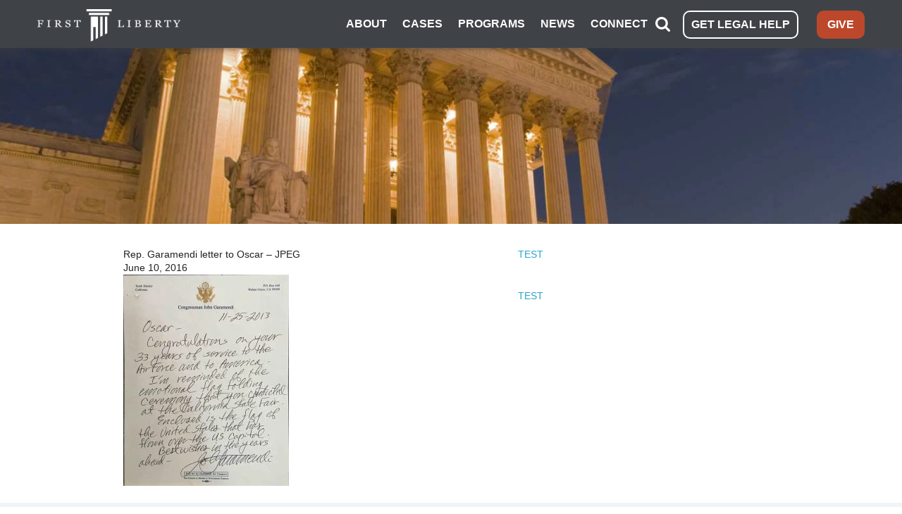

--- FILE ---
content_type: text/css
request_url: https://firstliberty.org/wp-content/themes/liberty/assets/css/app-old.min.css?v=v1.0.10&ver=6.9
body_size: 39417
content:


/* Requires: normalize.css */
/* Global Reset & Standards ---------------------- */
*, *:before, *:after { box-sizing: border-box; box-sizing: border-box; box-sizing: border-box; }

html { font-size: 62.5%; }

body { background: white; font-family: Arial, Helvetica,  sans-serif; font-weight: normal; font-style: normal; font-size: 14px; line-height: 1; color: #222222; position: relative; -webkit-font-smoothing: antialiased;
    -moz-osx-font-smoothing: grayscale; line-height: 1.4;}

/* Links ---------------------- */
a img { border: none; }

a { color: #2ba6cb; text-decoration: none; line-height: inherit; }

/*a:hover { color: #2795b6; }

a:focus { color: #2795b6; }*/

p a, p a:visited { line-height: inherit; }

/* Misc ---------------------- */
.left { float: left; }

.right { float: right; }

.text-left { text-align: left; }

.text-right { text-align: right; }

.text-center { text-align: center; }

.hide { display: none; }

.hide-override { display: none !important; }

.highlight { background: #ffff99; }

#googlemap img, object, embed { max-width: none; }

#map_canvas embed { max-width: none; }

#map_canvas img { max-width: none; }

#map_canvas object { max-width: none; }

/* Reset for strange margins by default on <figure> elements */
figure { margin: 0; }

/* Base Type Styles Using Modular Scale ---------------------- */
body, div, dl, dt, dd, ul, ol, li, h1, h2, h3, h4, h5, h6, pre, form, p, blockquote, th, td { margin: 0; padding: 0; font-size: 14px; direction: ltr; }

p { font-family: inherit; font-weight: normal; font-size: 14px; line-height: 1.6; margin-bottom: 17px; }
p.lead { font-size: 17.5px; line-height: 1.6; margin-bottom: 17px; }

aside p { font-size: 13px; line-height: 1.35; font-style: italic; }

h1, h2, h3, h4, h5, h6 { font-family: "Helvetica Neue", "Helvetica", Helvetica, Arial, sans-serif; font-weight: bold; font-style: normal; color: #222222; text-rendering: optimizeLegibility; line-height: 1.1; margin-bottom: 14px; margin-top: 14px; }
h1 small, h2 small, h3 small, h4 small, h5 small, h6 small { font-size: 60%; color: #6f6f6f; line-height: 0; }

h1 { font-size: 44px; }

h2 { font-size: 50px; }

h3 { font-size: 37px; }

h4 { font-size: 23px; }

h5 { font-size: 17px; }

h6 { font-size: 14px; }

hr { border: solid #dddddd; border-width: 1px 0 0; clear: both; margin: 22px 0 21px; height: 0; }

.subheader { line-height: 1.3; color: #6f6f6f; font-weight: 300; margin-bottom: 17px; }

em, i { font-style: italic; line-height: inherit; }

strong, b { font-weight: bold; line-height: inherit; }

small { font-size: 60%; line-height: inherit; }

code { font-weight: bold; background: #ffff99; }

/* Lists ---------------------- */
ul, ol, dl { font-size: 14px; line-height: 1.6; margin-bottom: 17px; list-style-position: outside; }

ul li ul, ul li ol { margin-left: 20px; margin-bottom: 0; }
ul.square, ul.circle, ul.disc { margin-left: 17px; }
ul.square { list-style-type: square; }
ul.square li ul { list-style: inherit; }
ul.circle { list-style-type: circle; }
ul.circle li ul { list-style: inherit; }
ul.disc { list-style-type: disc; }
ul.disc li ul { list-style: inherit; }
ul.no-bullet { list-style: none; }
ul.large li { line-height: 21px; }

ol { margin-left: 20px; }
ol li ul, ol li ol { margin-left: 20px; margin-bottom: 0; }

/* Blockquotes ---------------------- */
blockquote, blockquote p { line-height: 1.5; color: #6f6f6f; }

blockquote { margin: 0 0 17px; padding: 9px 20px 0 19px; border-left: 1px solid #dddddd; }
blockquote cite { display: block; font-size: 13px; color: #555555; }
blockquote cite:before { content: "\2014 \0020"; }
blockquote cite a, blockquote cite a:visited { color: #555555; }

abbr, acronym { text-transform: uppercase; font-size: 90%; color: #222222; border-bottom: 1px solid #dddddd; cursor: help; }

abbr { text-transform: none; }

/* Print styles.  Inlined to avoid required HTTP connection: www.phpied.com/delay-loading-your-print-css/ Credit to Paul Irish and HTML5 Boilerplate (html5boilerplate.com)
*/
.print-only { display: none !important; }

@media print { * { background: transparent !important; color: black !important; box-shadow: none !important; text-shadow: none !important; filter: none !important; filter: none !important; }
  /* Black prints faster: h5bp.com/s */
  a, a:visited { text-decoration: underline; }
  a[href]:after { content: " (" attr(href) ")"; }
  abbr[title]:after { content: " (" attr(title) ")"; }
  .ir a:after, a[href^="javascript:"]:after, a[href^="#"]:after { content: ""; }
  /* Don't show links for images, or javascript/internal links */
  pre, blockquote { border: 1px solid #999999; page-break-inside: avoid; }
  thead { display: table-header-group; }
  /* h5bp.com/t */
  tr, img { page-break-inside: avoid; }
  img { max-width: 100% !important; }
  @page { margin: 0.5cm; }
  p, h2, h3 { orphans: 3; widows: 3; }
  h2, h3 { page-break-after: avoid; }
  .hide-on-print { display: none !important; }
  .print-only { display: block !important; }
  .hide-for-print { display: none !important; }
  .show-for-print { display: inherit !important; } }
/* Requires globals.css */
/* Standard Forms ---------------------- */
form { margin: 0 0 19.41641px; }

.row form .row { margin: 0 -6px; }
.row form .row .column, .row form .row .columns { padding: 0 6px; }
.row form .row.collapse { margin: 0; }
.row form .row.collapse .column, .row form .row.collapse .columns { padding: 0; }

label { font-size: 14px; color: #4d4d4d; cursor: pointer; /*display: block;*/ font-weight: 500; margin-bottom: 3px; }
label.right { float: none; text-align: right; }
label.inline { line-height: 32px; margin: 0 0 12px 0; }

.slickQuizWrapper ul{ list-style-image: none !important; }

.prefix, .postfix { display: block; position: relative; z-index: 2; text-align: center; width: 100%; padding-top: 0; padding-bottom: 0; height: 32px; line-height: 31px; }

a.button.prefix, a.button.postfix { padding-left: 0; padding-right: 0; text-align: center; }

span.prefix, span.postfix { background: #f2f2f2; border: 1px solid #cccccc; }


input[type="text"], input[type="password"], input[type="date"], input[type="datetime"], input[type="email"], input[type="number"], input[type="search"], input[type="tel"], input[type="time"], input[type="url"], textarea { background-color: white; font-family: inherit; border: 1px solid #cccccc; border-radius: 2px; border-radius: 2px; border-radius: 2px; border-radius: 2px; border-radius: 2px; box-shadow: inset 0 1px 2px rgba(0, 0, 0, 0.1); box-shadow: inset 0 1px 2px rgba(0, 0, 0, 0.1); box-shadow: inset 0 1px 2px rgba(0, 0, 0, 0.1); color: rgba(0, 0, 0, 0.75); display: block; font-size: 14px; margin: 0 0 12px 0; padding: 6px; height: 32px; width: 100%; transition: all 0.15s linear; transition: all 0.15s linear; transition: all 0.15s linear; transition: all 0.15s linear; }
input[type="text"].oversize, input[type="password"].oversize, input[type="date"].oversize, input[type="datetime"].oversize, input[type="email"].oversize, input[type="number"].oversize, input[type="search"].oversize, input[type="tel"].oversize, input[type="time"].oversize, input[type="url"].oversize, textarea.oversize { font-size: 17px; padding: 4px 6px; }
input[type="text"]:focus, input[type="password"]:focus, input[type="date"]:focus, input[type="datetime"]:focus, input[type="email"]:focus, input[type="number"]:focus, input[type="search"]:focus, input[type="tel"]:focus, input[type="time"]:focus, input[type="url"]:focus, textarea:focus { background: #fafafa; border-color: #b3b3b3; }
input[type="text"][disabled], input[type="password"][disabled], input[type="date"][disabled], input[type="datetime"][disabled], input[type="email"][disabled], input[type="number"][disabled], input[type="search"][disabled], input[type="tel"][disabled], input[type="time"][disabled], input[type="url"][disabled], textarea[disabled] { background-color: #ddd; }

textarea { height: auto; }

select { width: 100%; }

/* Fieldsets */
fieldset { border: solid 1px #dddddd; border-radius: 3px; border-radius: 3px; border-radius: 3px; border-radius: 3px; border-radius: 3px; padding: 12px; margin: 18px 0; }
fieldset legend { font-weight: bold; background: white; padding: 0 3px; margin: 0; margin-left: -3px; }

/* Custom Forms ---------------------- */
form.custom { /* Custom input, disabled */ }
form.custom span.custom { display: inline-block; width: 16px; height: 16px; position: relative; top: 2px; border: solid 1px #cccccc; background: white; }
form.custom span.custom.radio { border-radius: 100px; border-radius: 100px; border-radius: 100px; border-radius: 100px; border-radius: 100px; }
form.custom span.custom.checkbox:before { content: ""; display: block; line-height: 0.8; height: 14px; width: 14px; text-align: center; position: absolute; top: 0; left: 0; font-size: 14px; color: #fff; }
form.custom span.custom.radio.checked:before { content: ""; display: block; width: 8px; height: 8px; border-radius: 100px; border-radius: 100px; border-radius: 100px; border-radius: 100px; border-radius: 100px; background: #222222; position: relative; top: 3px; left: 3px; }
form.custom span.custom.checkbox.checked:before { content: "\00d7"; color: #222222; }
form.custom div.custom.dropdown { display: block; position: relative; width: auto; height: 28px; margin-bottom: 9px; margin-top: 2px; }
form.custom div.custom.dropdown ul { overflow-y: auto; max-height: 200px; }
form.custom div.custom.dropdown a.current { display: block; width: auto; line-height: 26px; min-height: 28px; padding: 0; padding-left: 6px; padding-right: 38px; border: solid 1px #dddddd; color: #141414; background-color: white; white-space: nowrap; }
form.custom div.custom.dropdown a.selector { position: absolute; width: 27px; height: 28px; display: block; right: 0; top: 0; border: solid 1px #dddddd; }
form.custom div.custom.dropdown a.selector:after { content: ""; display: block; content: ""; display: block; width: 0; height: 0; border: solid 5px; border-color: #aaaaaa transparent transparent transparent; position: absolute; left: 50%; top: 50%; margin-top: -2px; margin-left: -5px; }
form.custom div.custom.dropdown:hover a.selector:after, form.custom div.custom.dropdown.open a.selector:after { content: ""; display: block; width: 0; height: 0; border: solid 5px; border-color: #222222 transparent transparent transparent; }
form.custom div.custom.dropdown.open ul { display: block; z-index: 10; }
form.custom div.custom.dropdown.small { width: 134px !important; }
form.custom div.custom.dropdown.medium { width: 254px !important; }
form.custom div.custom.dropdown.large { width: 434px !important; }
form.custom div.custom.dropdown.expand { width: 100% !important; }
form.custom div.custom.dropdown.open.small ul { width: 134px !important; }
form.custom div.custom.dropdown.open.medium ul { width: 254px !important; }
form.custom div.custom.dropdown.open.large ul { width: 434px !important; }
form.custom div.custom.dropdown.open.expand ul { width: 100% !important; }
form.custom div.custom.dropdown ul { position: absolute; width: auto; display: none; margin: 0; left: 0; top: 27px; margin: 0; padding: 0; background: white; background: rgba(255, 255, 255, 0.95); border: solid 1px #cccccc; }
form.custom div.custom.dropdown ul li { color: #555555; font-size: 13px; cursor: pointer; padding: 3px; padding-left: 6px; padding-right: 38px; min-height: 18px; line-height: 18px; margin: 0; white-space: nowrap; list-style: none; }
form.custom div.custom.dropdown ul li.selected { background: #cdebf5; color: black; }
form.custom div.custom.dropdown ul li.selected:after { content: "\2013"; position: absolute; right: 10px; }
form.custom div.custom.dropdown ul li:hover { background-color: #cdebf5; color: black; }
form.custom div.custom.dropdown ul li:hover:after { content: "\2013"; position: absolute; right: 10px; color: #a3dbec; }
form.custom div.custom.dropdown ul li.selected:hover { background: #cdebf5; cursor: default; color: black; }
form.custom div.custom.dropdown ul li.selected:hover:after { color: black; }
form.custom div.custom.dropdown ul.show { display: block; }
form.custom .custom.disabled { background-color: #dddddd; }

/* Correct FF custom dropdown height */
/*@document url-prefix() { form.custom div.custom.dropdown a.selector { height: 28px; } }*/

.lt-ie9 form.custom div.custom.dropdown a.selector { height: 28px; }

/* The Grid ---------------------- */
.row { width: 960px; max-width: 100%; min-width: 768px; margin: 0 auto; }
.row .row { width: auto; max-width: none; min-width: 0; margin: 0 -15px; }
.row.collapse .column, .row.collapse .columns { padding: 0; }
.row .row { width: auto; max-width: none; min-width: 0; margin: 0 -15px; }
.row .row.collapse { margin: 0; }

.column, .columns { float: left; min-height: 1px; padding: 0 15px; position: relative; }
.column.centered, .columns.centered { float: none; margin: 0 auto; }

[class*="column"] + [class*="column"]:last-child { float: right; }

[class*="column"] + [class*="column"].end { float: left; }

.one, .row .one { width: 8.33333%; }

.two, .row .two { width: 16.66667%; }

.three, .row .three { width: 25%; }

.four, .row .four { width: 33.33333%; }

.five, .row .five { width: 41.66667%; }

.six, .row .six { width: 50%; }

.seven, .row .seven { width: 58.33333%; }

.eight, .row .eight { width: 66.66667%; }

.nine, .row .nine { width: 75%; }

.ten, .row .ten { width: 83.33333%; }

.eleven, .row .eleven { width: 91.66667%; }

.twelve, .row .twelve { width: 100%; }

.row .offset-by-one { margin-left: 8.33333%; }

.row .offset-by-two { margin-left: 16.66667%; }

.row .offset-by-three { margin-left: 25%; }

.row .offset-by-four { margin-left: 33.33333%; }

.row .offset-by-five { margin-left: 41.66667%; }

.row .offset-by-six { margin-left: 50%; }

.row .offset-by-seven { margin-left: 58.33333%; }

.row .offset-by-eight { margin-left: 66.66667%; }

.row .offset-by-nine { margin-left: 75%; }

.row .offset-by-ten { margin-left: 83.33333%; }

.push-two { left: 16.66667%; }

.pull-two { right: 16.66667%; }

.push-three { left: 25%; }

.pull-three { right: 25%; }

.push-four { left: 33.33333%; }

.pull-four { right: 33.33333%; }

.push-five { left: 41.66667%; }

.pull-five { right: 41.66667%; }

.push-six { left: 50%; }

.pull-six { right: 50%; }

.push-seven { left: 58.33333%; }

.pull-seven { right: 58.33333%; }

.push-eight { left: 66.66667%; }

.pull-eight { right: 66.66667%; }

.push-nine { left: 75%; }

.pull-nine { right: 75%; }

.push-ten { left: 83.33333%; }

.pull-ten { right: 83.33333%; }

img { height: auto; }

img, object, embed { max-width: 100%; }


#map_canvas img, .map_canvas img { max-width: none!important; }

/* Nicolas Gallagher's micro clearfix */
.row { *zoom: 1; }
.row:before, .row:after { content: " "; display: table; }
.row:after { clear: both; }

/* Block Grids ---------------------- */
/* These are 2-up, 3-up, 4-up and 5-up ULs, suited
for repeating blocks of content. Add 'mobile' to
them to switch them just like the layout grid
(one item per line) on phones

For IE7/8 compatibility block-grid items need to be
the same height. You can optionally uncomment the
lines below to support arbitrary height, but know
that IE7/8 do not support :nth-child.
-------------------------------------------------- */
.block-grid { display: block; overflow: hidden; padding: 0; }
.block-grid > li { display: block; height: auto; float: left; }
.block-grid.one-up { margin: 0; }
.block-grid.one-up > li { width: 100%; padding: 0 0 15px; }
.block-grid.two-up { margin: 0 -15px; }
.block-grid.two-up > li { width: 50%; padding: 0 15px 15px; }
.block-grid.two-up > li:nth-child(2n+1) { clear: both; }
.block-grid.three-up { margin: 0 -12px; }
.block-grid.three-up > li { width: 33.33333%; padding: 0 12px 12px; }
.block-grid.three-up > li:nth-child(3n+1) { clear: both; }
.block-grid.four-up { margin: 0 -10px; }
.block-grid.four-up > li { width: 25%; padding: 0 10px 10px; }
.block-grid.four-up > li:nth-child(4n+1) { clear: both; }
.block-grid.five-up { margin: 0 -8px; }
.block-grid.five-up > li { width: 20%; padding: 0 8px 8px; }
.block-grid.five-up > li:nth-child(5n+1) { clear: both; }
.block-grid.six-up { margin: 0 -8px; }
.block-grid.six-up > li { width: 16.66667%; padding: 0 8px 8px; }
.block-grid.six-up > li:nth-child(6n+1) { clear: both; }
.block-grid.seven-up { margin: 0 -8px; }
.block-grid.seven-up > li { width: 14.28571%; padding: 0 8px 8px; }
.block-grid.seven-up > li:nth-child(7n+1) { clear: both; }
.block-grid.eight-up { margin: 0 -8px; }
.block-grid.eight-up > li { width: 12.5%; padding: 0 8px 8px; }
.block-grid.eight-up > li:nth-child(8n+1) { clear: both; }
.block-grid.nine-up { margin: 0 -8px; }
.block-grid.nine-up > li { width: 11.11111%; padding: 0 8px 8px; }
.block-grid.nine-up > li:nth-child(9n+1) { clear: both; }
.block-grid.ten-up { margin: 0 -8px; }
.block-grid.ten-up > li { width: 10%; padding: 0 8px 8px; }
.block-grid.ten-up > li:nth-child(10n+1) { clear: both; }
.block-grid.eleven-up { margin: 0 -8px; }
.block-grid.eleven-up > li { width: 9.09091%; padding: 0 8px 8px; }
.block-grid.eleven-up > li:nth-child(11n+1) { clear: both; }
.block-grid.twelve-up { margin: 0 -8px; }
.block-grid.twelve-up > li { width: 8.33333%; padding: 0 8px 8px; }
.block-grid.twelve-up > li:nth-child(12n+1) { clear: both; }

/* Normal Buttons ---------------------- */
.button { width: auto; background: #2ba6cb; border: 1px solid #1e728c; box-shadow: 0 1px 0 rgba(255, 255, 255, 0.5) inset; box-shadow: 0 1px 0 rgba(255, 255, 255, 0.5) inset; box-shadow: 0 1px 0 rgba(255, 255, 255, 0.5) inset; color: white; cursor: pointer; display: inline-block; font-family: inherit; font-size: 14px; font-weight: bold; line-height: 1; margin: 0; padding: 10px 20px 11px; position: relative; text-align: center; text-decoration: none; transition: background-color 0.15s ease-in-out; transition: background-color 0.15s ease-in-out; transition: background-color 0.15s ease-in-out; transition: background-color 0.15s ease-in-out; /* Hovers */ /* Sizes */ /* Colors */ /* Radii */ /* Layout */ /* Disabled ---------- */ }
.button:hover, .button:focus { color: white; background-color: #2284a1; }
.button:active { box-shadow: 0 1px 0 rgba(0, 0, 0, 0.2) inset; box-shadow: 0 1px 0 rgba(0, 0, 0, 0.2) inset; box-shadow: 0 1px 0 rgba(0, 0, 0, 0.2) inset; }
.button.large { font-size: 17px; padding: 15px 30px 16px; }
.button.medium { font-size: 14px; }
.button.small { font-size: 11px; padding: 7px 14px 8px; }
.button.tiny { font-size: 10px; padding: 5px 10px 6px; }
.button.expand { width: 100%; text-align: center; }
.button.primary { background-color: #2ba6cb; border: 1px solid #1e728c; }
.button.primary:hover, .button.primary:focus { background-color: #2284a1; }
.button.success { background-color: #5da423; border: 1px solid #396516; }
.button.success:hover, .button.success:focus { background-color: #457a1a; }
.button.alert { background-color: #c60f13; border: 1px solid #7f0a0c; }
.button.alert:hover, .button.alert:focus { background-color: #970b0e; }
.button.secondary { background-color: #e9e9e9; color: #1d1d1d; border: 1px solid #c3c3c3; }
.button.secondary:hover, .button.secondary:focus { background-color: #d0d0d0; }
.button.radius { border-radius: 3px; border-radius: 3px; border-radius: 3px; border-radius: 3px; border-radius: 3px; }
.button.round { border-radius: 1000px; border-radius: 1000px; border-radius: 1000px; border-radius: 1000px; border-radius: 1000px; }
.button.full-width { width: 100%; text-align: center; padding-left: 0px !important; padding-right: 0px !important; }
.button.left-align { text-align: left; text-indent: 12px; }
.button.disabled, .button[disabled] { opacity: 0.6; cursor: default; background: #2ba6cb; box-shadow: none; box-shadow: none; box-shadow: none; }
.button.disabled:hover, .button[disabled]:hover { background: #2ba6cb; }
.button.disabled.success, .button[disabled].success { background-color: #5da423; }
.button.disabled.success:hover, .button.disabled.success:focus, .button[disabled].success:hover, .button[disabled].success:focus { background-color: #5da423; outline: none; }
.button.disabled.alert, .button[disabled].alert { background-color: #c60f13; }
.button.disabled.alert:hover, .button.disabled.alert:focus, .button[disabled].alert:hover, .button[disabled].alert:focus { background-color: #c60f13; outline: none; }
.button.disabled.secondary, .button[disabled].secondary { background-color: #e9e9e9; }
.button.disabled.secondary:hover, .button.disabled.secondary:focus, .button[disabled].secondary:hover, .button[disabled].secondary:focus { background-color: #e9e9e9; outline: none; }

/* Don't use native buttons on iOS */
input[type=submit].button, button.button { -webkit-appearance:none; }

/* Correct FF button padding */
/*@document url-prefix() { button::focus-inner, input[type="reset"]::focus-inner, input[type="button"]::focus-inner, input[type="submit"]::focus-inner, input[type="file"] > input[type="button"]::focus-inner { border: none; padding: 0; }*/
  input[type="submit"].tiny.button { padding: 3px 10px 4px; }
  input[type="submit"].small.button { padding: 5px 14px 6px; }
  input[type="submit"].button, input[type=submit].medium.button { padding: 8px 20px 9px; }
  input[type="submit"].large.button { padding: 13px 30px 14px; }

/* Buttons with Dropdowns ---------------------- */
.button.dropdown { position: relative; padding-right: 44px; /* Sizes */ /* Triangles */ /* Flyout List */ /* Split Dropdown Buttons */ }
.button.dropdown.large { padding-right: 60px; }
.button.dropdown.small { padding-right: 28px; }
.button.dropdown.tiny { padding-right: 20px; }
.button.dropdown:after { content: ""; display: block; width: 0; height: 0; border: solid 6px; border-color: white transparent transparent transparent; position: absolute; top: 50%; right: 20px; margin-top: -2px; }
.button.dropdown.large:after { content: ""; display: block; width: 0; height: 0; border: solid 7px; border-color: white transparent transparent transparent; margin-top: -3px; right: 30px; }
.button.dropdown.small:after { content: ""; display: block; width: 0; height: 0; border: solid 5px; border-color: white transparent transparent transparent; margin-top: -2px; right: 14px; }
.button.dropdown.tiny:after { content: ""; display: block; width: 0; height: 0; border: solid 4px; border-color: white transparent transparent transparent; margin-top: -1px; right: 10px; }
.button.dropdown > ul { box-sizing: content-box; box-sizing: content-box; box-sizing: content-box; display: none; position: absolute; left: -1px; background: #fff; background: rgba(255, 255, 255, 0.95); list-style: none; margin: 0; padding: 0; border: 1px solid #cccccc; border-top: none; min-width: 100%; z-index: 40; }
.button.dropdown > ul li { width: 100%; cursor: pointer; padding: 0; min-height: 18px; line-height: 18px; margin: 0; white-space: nowrap; list-style: none; }
.button.dropdown > ul li a, .button.dropdown > ul li button { display: block; color: #555; font-size: 13px; font-weight: normal; padding: 6px 14px; text-align: left; }
.button.dropdown > ul li button { width: 100%; border: inherit; background: inherit; font-family: inherit; margin: inherit;  }
.button.dropdown > ul li:hover, .button.dropdown > ul li:focus { background-color: #e3f4f9; color: #222; }
.button.dropdown > ul li.divider { min-height: 0; padding: 0; height: 1px; margin: 4px 0; background: #ededed; }
.button.dropdown.up > ul { border-top: 1px solid #cccccc; border-bottom: none; }
.button.dropdown ul.no-hover.show-dropdown { display: block !important; }
.button.dropdown:hover > ul.no-hover { display: none; }
.button.dropdown.split { padding: 0; position: relative; /* Sizes */ /* Triangle Spans */ /* Colors */ }
.button.dropdown.split:after { display: none; }
.button.dropdown.split:hover, .button.dropdown.split:focus { background-color: #2ba6cb; }
.button.dropdown.split.alert:hover, .button.dropdown.split.alert:focus { background-color: #c60f13; }
.button.dropdown.split.success:hover, .button.dropdown.split.success:focus { background-color: #5da423; }
.button.dropdown.split.secondary:hover, .button.dropdown.split.secondary:focus { background-color: #e9e9e9; }
.button.dropdown.split > a { color: white; display: block; padding: 10px 50px 11px 20px; padding-left: 20px; padding-right: 50px; transition: background-color 0.15s ease-in-out; transition: background-color 0.15s ease-in-out; transition: background-color 0.15s ease-in-out; transition: background-color 0.15s ease-in-out; }
.button.dropdown.split > a:hover, .button.dropdown.split > a:focus { background-color: #2284a1; box-shadow: 0 1px 0 rgba(255, 255, 255, 0.5) inset; box-shadow: 0 1px 0 rgba(255, 255, 255, 0.5) inset; box-shadow: 0 1px 0 rgba(255, 255, 255, 0.5) inset; }
.button.dropdown.split.large > a { padding: 15px 75px 16px 30px; padding-left: 30px; padding-right: 75px; }
.button.dropdown.split.small > a { padding: 7px 35px 8px 14px; padding-left: 14px; padding-right: 35px; }
.button.dropdown.split.tiny > a { padding: 5px 25px 6px 10px; padding-left: 10px; padding-right: 25px; }
.button.dropdown.split > span { background-color: #2ba6cb; position: absolute; right: 0; top: 0; height: 100%; width: 30px; border-left: 1px solid #1e728c; box-shadow: 1px 1px 0 rgba(255, 255, 255, 0.5) inset; box-shadow: 1px 1px 0 rgba(255, 255, 255, 0.5) inset; box-shadow: 1px 1px 0 rgba(255, 255, 255, 0.5) inset; transition: background-color 0.15s ease-in-out; transition: background-color 0.15s ease-in-out; transition: background-color 0.15s ease-in-out; transition: background-color 0.15s ease-in-out; }
.button.dropdown.split > span:hover, .button.dropdown.split > span:focus { background-color: #2284a1; }
.button.dropdown.split > span:after { content: ""; display: block; width: 0; height: 0; border: solid 6px; border-color: white transparent transparent transparent; position: absolute; top: 50%; left: 50%; margin-left: -6px; margin-top: -2px; }
.button.dropdown.split.secondary > span:after { content: ""; display: block; width: 0; height: 0; border: solid 6px; border-color: #1d1d1d transparent transparent transparent; }
.button.dropdown.split.large span { width: 45px; }
.button.dropdown.split.small span { width: 21px; }
.button.dropdown.split.tiny span { width: 15px; }
.button.dropdown.split.large span:after { content: ""; display: block; width: 0; height: 0; border: solid 7px; border-color: white transparent transparent transparent; margin-top: -3px; margin-left: -7px; }
.button.dropdown.split.small span:after { content: ""; display: block; width: 0; height: 0; border: solid 4px; border-color: white transparent transparent transparent; margin-top: -1px; margin-left: -4px; }
.button.dropdown.split.tiny span:after { content: ""; display: block; width: 0; height: 0; border: solid 3px; border-color: white transparent transparent transparent; margin-top: -1px; margin-left: -3px; }
.button.dropdown.split.alert > span { background-color: #c60f13; border-left-color: #7f0a0c; }
.button.dropdown.split.success > span { background-color: #5da423; border-left-color: #396516; }
.button.dropdown.split.secondary > span { background-color: #e9e9e9; border-left-color: #c3c3c3; }
.button.dropdown.split.secondary > a { color: #1d1d1d; }
.button.dropdown.split.alert > a:hover, .button.dropdown.split.alert > span:hover, .button.dropdown.split.alert > a:focus, .button.dropdown.split.alert > span:focus { background-color: #970b0e; }
.button.dropdown.split.success > a:hover, .button.dropdown.split.success > span:hover, .button.dropdown.split.success > a:focus, .button.dropdown.split.success > span:focus { background-color: #457a1a; }
.button.dropdown.split.secondary > a:hover, .button.dropdown.split.secondary > span:hover, .button.dropdown.split.secondary > a:focus, .button.dropdown.split.secondary > span:focus { background-color: #d0d0d0; }

/* Button Groups ---------------------- */
/*ul.button-group { list-style: none; padding: 0; margin: 0 0 12px; *zoom: 1; }
ul.button-group:before, ul.button-group:after { content: " "; display: table; }
ul.button-group:after { clear: both; }
ul.button-group li { padding: 0; margin: 0 0 0 -1px; float: left; }
ul.button-group li:first-child { margin-left: 0; }
ul.button-group.radius li .button, ul.button-group.radius li .button.radius, ul.button-group.radius li .button-rounded { border-radius: 0px; border-radius: 0px; border-radius: 0px; border-radius: 0px; border-radius: 0px; }
ul.button-group.radius li:first-child .button, ul.button-group.radius li:first-child .button.radius { border-radius-topleft: 3px; border-top-left-radius: 3px; border-top-left-radius: 3px; border-radius-bottomleft: 3px; border-bottom-left-radius: 3px; border-bottom-left-radius: 3px; }
ul.button-group.radius li:first-child .button.rounded { border-radius-topleft: 1000px; border-top-left-radius: 1000px; border-top-left-radius: 1000px; border-radius-bottomleft: 1000px; border-bottom-left-radius: 1000px; border-bottom-left-radius: 1000px; }
ul.button-group.radius li:last-child .button, ul.button-group.radius li:last-child .button.radius { border-radius-topright: 3px; border-top-right-radius: 3px; border-top-right-radius: 3px; border-radius-bottomright: 3px; border-bottom-right-radius: 3px; border-bottom-right-radius: 3px; }
ul.button-group.radius li:last-child .button.rounded { border-radius-topright: 1000px; border-top-right-radius: 1000px; border-top-right-radius: 1000px; border-radius-bottomright: 1000px; border-bottom-right-radius: 1000px; border-bottom-right-radius: 1000px; }
ul.button-group.even .button { width: 100%; }
ul.button-group.even.two-up li { width: 50%; }
ul.button-group.even.three-up li { width: 33.3%; }
ul.button-group.even.three-up li:first-child { width: 33.4%; }
ul.button-group.even.four-up li { width: 25%; }
ul.button-group.even.five-up li { width: 20%; }*/

div.button-bar { overflow: hidden; }
div.button-bar ul.button-group { float: left; margin-right: 8px; }
div.button-bar ul.button-group:last-child { margin-left: 0; }

.nav-bar { height: 40px; background: #4d4d4d; margin-left: 0; margin-top: 20px; padding: 0; }
.nav-bar > li { float: left; display: block; position: relative; padding: 0; margin: 0; border: 1px solid #333333; border-right: none; line-height: 38px; box-shadow: 1px 0 0 rgba(255, 255, 255, 0.2) inset; box-shadow: 1px 0 0 rgba(255, 255, 255, 0.2) inset; box-shadow: 1px 0 0 rgba(255, 255, 255, 0.2) inset; }
.nav-bar > li:first-child { box-shadow: 0 0 0; box-shadow: 0 0 0; box-shadow: 0 0 0; }
.nav-bar > li:last-child { border-right: solid 1px #333333; box-shadow: 1px 0 0 rgba(255, 255, 255, 0.2) inset, 1px 0 0 rgba(255, 255, 255, 0.2); box-shadow: 1px 0 0 rgba(255, 255, 255, 0.2) inset, 1px 0 0 rgba(255, 255, 255, 0.2); box-shadow: 1px 0 0 rgba(255, 255, 255, 0.2) inset, 1px 0 0 rgba(255, 255, 255, 0.2); }
.nav-bar > li.active { background: #2ba6cb; border-color: #2284a1; }
.nav-bar > li.active > a { color: white; cursor: default; }
.nav-bar > li.active:hover { background: #2ba6cb; cursor: default; }
.nav-bar > li:hover { background: #333333; }
.nav-bar > li > a { color: #e6e6e6; }
.nav-bar > li ul { margin-bottom: 0; }
.nav-bar > li .flyout { display: none; }
.nav-bar > li.has-flyout > a:first-child { padding-right: 40px; position: relative; }
.nav-bar > li.has-flyout > a:first-child:after { content: ""; display: block; width: 0; height: 0; border: solid 4px; border-color: #e6e6e6 transparent transparent transparent; position: absolute; right: 20px; top: 17px; }
.nav-bar > li.has-flyout > a.flyout-toggle { border-left: 0 !important; position: absolute; right: 0; top: 0; padding: 20px; z-index: 2; display: block; }
.nav-bar > li.has-flyout.is-touch > a:first-child { padding-right: 55px; }
.nav-bar > li.has-flyout.is-touch > a.flyout-toggle { border-left: 1px dashed #666666; }
.nav-bar > li > a:first-child { position: relative; padding: 0 20px; display: block; text-decoration: none; font-size: 14px; }
.nav-bar > li > input { margin: 0 10px; }
.nav-bar.vertical { height: auto; margin-top: 0; }
.nav-bar.vertical > li { float: none; border-bottom: none; border-right: solid 1px #333333; box-shadow: none; box-shadow: none; box-shadow: none; }
.nav-bar.vertical > li.has-flyout > a:first-child:after { content: ""; display: block; width: 0; height: 0; border: solid 4px; border-color: transparent transparent transparent #e6e6e6; }
.nav-bar.vertical > li .flyout { left: 100%; top: -1px; }
.nav-bar.vertical > li .flyout.right { left: auto; right: 100%; }
.nav-bar.vertical > li.active { border-right: solid 1px #2284a1; }
.nav-bar.vertical > li:last-child { border-bottom: solid 1px #333333; }

.flyout { background: #f2f2f2; padding: 20px; margin: 0; border: 1px solid #d9d9d9; position: absolute; top: 39px; left: -1px; width: 250px; z-index: 40; box-shadow: 0 1px 5px rgba(0, 0, 0, 0.1); box-shadow: 0 1px 5px rgba(0, 0, 0, 0.1); box-shadow: 0 1px 5px rgba(0, 0, 0, 0.1); /* remove margin on any first-child element */ /* remove margin on last element */ }
.flyout p { line-height: 1.2; font-size: 13px; }
.flyout *:first-child { margin-top: 0; }
.flyout *:last-child { margin-bottom: 0; }
.flyout.small { width: 166.66667px; }
.flyout.large { width: 437.5px; }
.flyout.right { left: auto; right: -2px; }
.flyout.left { right: auto; left: -2px; }
.flyout.up { top: auto; bottom: 39px; }

ul.flyout, .nav-bar li ul { padding: 0; list-style: none; }
ul.flyout li, .nav-bar li ul li { border-left: solid 3px #cccccc; }
ul.flyout li a, .nav-bar li ul li a { background: #f2f2f2; border: 1px solid #e6e6e6; border-width: 1px 1px 0 0; color: #555; display: block; font-size: 14px; height: auto; line-height: 1; padding: 15px 20px; box-shadow: 0 1px 0 rgba(255, 255, 255, 0.5) inset; box-shadow: 0 1px 0 rgba(255, 255, 255, 0.5) inset; box-shadow: 0 1px 0 rgba(255, 255, 255, 0.5) inset; }
ul.flyout li a:hover, ul.flyout li a:focus, .nav-bar li ul li a:hover, .nav-bar li ul li a:focus { background: #ebebeb; color: #333; }
ul.flyout li.active, .nav-bar li ul li.active { margin-top: 0; border-top: 1px solid #4d4d4d; border-left: 4px solid #1a1a1a; }
ul.flyout li.active a, .nav-bar li ul li.active a { background: #4d4d4d; border: none; color: #fff; height: auto; margin: 0; position: static; top: 0; box-shadow: 0 0 0; box-shadow: 0 0 0; box-shadow: 0 0 0; }

/* CSS for jQuery Orbit Plugin 1.4.0 Maintained for Foundation. foundation.zurb.com Free to use under the MIT license. http://www.opensource.org/licenses/mit-license.php
*/
/* Container ---------------------- */
.orbit-wrapper { width: 1px; height: 1px; position: relative; }

.orbit { width: 1px; height: 1px; position: relative; overflow: hidden; margin-bottom: 17px; }
.orbit.with-bullets { margin-bottom: 40px; }
.orbit .orbit-slide { max-width: 100%; position: absolute; top: 0; left: 0; }
.orbit a.orbit-slide { border: none; line-height: 0; display: none; }
.orbit div.orbit-slide { width: 100%; height: 100%; filter: progid:DXImageTransform.Microsoft.Alpha(Opacity=0); opacity: 0; }

/* Note: If your slider only uses content or anchors, you're going to want to put the width and height declarations on the ".orbit>div" and "div.orbit>a" tags in addition to just the .orbit-wrapper */
/* Timer ---------------------- */
.orbit-wrapper .timer { width: 40px; height: 40px; overflow: hidden; position: absolute; top: 10px; right: 10px; opacity: .6; cursor: pointer; z-index: 31; }
.orbit-wrapper span.rotator { display: block; width: 40px; height: 40px; position: absolute; top: 0; left: -20px; background: url('../images/foundation/orbit/rotator-black.png') no-repeat; z-index: 3; }
.orbit-wrapper span.rotator.move { left: 0; }
.orbit-wrapper span.mask { display: block; width: 20px; height: 40px; position: absolute; top: 0; right: 0; z-index: 2; overflow: hidden; }
.orbit-wrapper span.mask.move { width: 40px; left: 0; background: url('../images/foundation/orbit/timer-black.png') repeat 0 0; }
.orbit-wrapper span.pause { display: block; width: 40px; height: 40px; position: absolute; top: 0; left: 0; background: url('../images/foundation/orbit/pause-black.png') no-repeat; z-index: 4; opacity: 0; }
.orbit-wrapper span.pause.active { background: url('../images/foundation/orbit/pause-black.png') no-repeat 0 -40px; }
.orbit-wrapper .timer:hover span.pause, .orbit-wrapper .timer:focus span.pause, .orbit-wrapper span.pause.active { opacity: 1; }

/* Captions ---------------------- */
.orbit-caption { display: none; font-family: inherit; }

.orbit-wrapper .orbit-caption { background: black; background: rgba(0, 0, 0, 0.6); z-index: 30; color: white; text-align: center; padding: 7px 0; font-size: 13px; position: absolute; right: 0; bottom: 0; width: 100%; }

/* Directional Nav ---------------------- */
.orbit-wrapper .slider-nav { display: block; }
.orbit-wrapper .slider-nav span { width: 39px; height: 50px; text-indent: -9999px; position: absolute; z-index: 30; top: 50%; margin-top: -25px; cursor: pointer; }
.orbit-wrapper .slider-nav span.right { background: url('../images/foundation/orbit/right-arrow.png'); background-size: 100%; right: 0; }
.orbit-wrapper .slider-nav span.left { background: url('../images/foundation/orbit/left-arrow.png'); background-size: 100%; left: 0; }

.lt-ie9 .orbit-wrapper .slider-nav span.right { background: url('../images/foundation/orbit/right-arrow-small.png'); }
.lt-ie9 .orbit-wrapper .slider-nav span.left { background: url('../images/foundation/orbit/left-arrow-small.png'); }

/* Bullet Nav ---------------------- */
ul.orbit-bullets { position: absolute; z-index: 30; list-style: none; bottom: -40px; left: 50%; margin-left: -50px; padding: 0; }
ul.orbit-bullets li { float: left; margin-left: 5px; cursor: pointer; color: #999999; text-indent: -9999px; background: url('../images/foundation/orbit/bullets.jpg') no-repeat 4px 0; width: 13px; height: 12px; overflow: hidden; }
ul.orbit-bullets li.active { color: #222222; background-position: -8px 0; }
ul.orbit-bullets li.has-thumb { background: none; width: 100px; height: 75px; }
ul.orbit-bullets li.active.has-thumb { background-position: 0 0; border-top: 2px solid black; }

/* Orbit Slide Counter */
.orbit-slide-counter { position: absolute; bottom: 0; z-index: 99; background: rgba(0, 0, 0, 0.7); color: white; padding: 5px; }

/* Fluid Layout ---------------------- */
.orbit img.fluid-placeholder { visibility: hidden; position: static; display: block; width: 100%; }

.orbit, .orbit-wrapper { width: 100% !important; }

/* Correct timer in IE */
.lt-ie9 .timer { display: none !important; }

.lt-ie9 .orbit-caption { background: black; filter: progid:DXImageTransform.Microsoft.gradient(startColorstr=#99000000,endColorstr=#99000000); zoom: 1; }

@media only screen and (max-width: 767px) { .orbit.orbit-stack-on-small img.fluid-placeholder { visibility: visible; }
  .orbit.orbit-stack-on-small .orbit-slide { position: static; margin-bottom: 10px; } }
/* CSS for jQuery Reveal Plugin Maintained for Foundation. foundation.zurb.com Free to use under the MIT license. http://www.opensource.org/licenses/mit-license.php */
/* Reveal Modals ---------------------- */
.reveal-modal-bg { position: fixed; height: 100%; width: 100%; background: #000; background: rgba(0, 0, 0, 0.45); z-index: 40; display: none; top: 0; left: 0; }

.reveal-modal { background: #fff; visibility: hidden; display: none; top: 100px; left: 50%; margin-left: -260px; width: 520px; position: absolute; z-index: 41; padding: 30px; box-shadow: 0 0 10px rgba(0, 0, 0, 0.4); box-shadow: 0 0 10px rgba(0, 0, 0, 0.4); box-shadow: 0 0 10px rgba(0, 0, 0, 0.4); }
.reveal-modal .close-reveal-modal:not(.button) { font-size: 22px; font-size: 2.2rem; line-height: .5; position: absolute; top: 8px; right: 11px; color: #aaa; text-shadow: 0 -1px 1px rgba(0, 0, 0, 0.6); font-weight: bold; cursor: pointer; }
.reveal-modal.small { width: 30%; margin-left: -15%; }
.reveal-modal.medium { width: 40%; margin-left: -20%; }
.reveal-modal.large { width: 60%; margin-left: -30%; }
.reveal-modal.xlarge { width: 70%; margin-left: -35%; }
.reveal-modal.expand { width: 90%; margin-left: -45%; }
.reveal-modal .row { min-width: 0; margin-bottom: 10px; }
.reveal-modal > :first-child { margin-top: 0; }
.reveal-modal > :last-child { margin-bottom: 0; }

@media print { .reveal-modal { border: solid 1px black; background: #fff; } }
/* Tabs ---------------------- */
.tabs { list-style: none; border-bottom: solid 1px #e6e6e6; display: block; height: 40px; padding: 0; margin-bottom: 20px; }
.tabs.contained { margin-bottom: 0; margin-left: 0; }
.tabs dt, .tabs li.section-title { color: #b3b3b3; cursor: default; display: block; float: left; font-size: 12px; height: 40px; line-height: 40px; padding: 0; padding-right: 9px; padding-left: 20px; font-weight: normal; width: auto; text-transform: uppercase; }
.tabs dt:first-child, .tabs li.section-title:first-child { padding: 0; padding-right: 9px; }
.tabs dd, .tabs li { display: block; float: left; padding: 0; margin: 0; }
.tabs dd a, .tabs li a { color: #6f6f6f; display: block; font-size: 14px; height: 40px; line-height: 40px; padding: 0px 23.8px; }
.tabs dd a:focus, .tabs li a:focus { font-weight: bold; color: #2ba6cb; }
.tabs dd.active, .tabs li.active { border-top: 3px solid #2ba6cb; margin-top: -3px; }
.tabs dd.active a, .tabs li.active a { cursor: default; color: #3c3c3c; background: #fff; border-left: 1px solid #e6e6e6; border-right: 1px solid #e6e6e6; font-weight: bold; }
.tabs dd:first-child, .tabs li:first-child { margin-left: 0; }
.tabs.vertical { height: auto; border-bottom: 1px solid #e6e6e6; }
.tabs.vertical dt, .tabs.vertical dd, .tabs.vertical li { float: none; height: auto; }
.tabs.vertical dd, .tabs.vertical li { border-left: 3px solid #cccccc; }
.tabs.vertical dd a, .tabs.vertical li a { background: #f2f2f2; border: none; border: 1px solid #e6e6e6; border-width: 1px 1px 0 0; color: #555; display: block; font-size: 14px; height: auto; line-height: 1; padding: 15px 20px; box-shadow: 0 1px 0 rgba(255, 255, 255, 0.5) inset; box-shadow: 0 1px 0 rgba(255, 255, 255, 0.5) inset; box-shadow: 0 1px 0 rgba(255, 255, 255, 0.5) inset; }
.tabs.vertical dd.active, .tabs.vertical li.active { margin-top: 0; border-top: 1px solid #4d4d4d; border-left: 4px solid #1a1a1a; }
.tabs.vertical dd.active a, .tabs.vertical li.active a { background: #4d4d4d; border: none; color: #fff; height: auto; margin: 0; position: static; top: 0; box-shadow: 0 0 0; box-shadow: 0 0 0; box-shadow: 0 0 0; }
.tabs.vertical dd:first-child a.active, .tabs.vertical li:first-child a.active { margin: 0; }
.tabs.pill { border-bottom: none; margin-bottom: 10px; }
.tabs.pill dd, .tabs.pill li { margin-right: 10px; }
.tabs.pill dd:last-child, .tabs.pill li:last-child { margin-right: 0; }
.tabs.pill dd a, .tabs.pill li a { border-radius: 1000px; border-radius: 1000px; border-radius: 1000px; border-radius: 1000px; border-radius: 1000px; background: #e6e6e6; height: 26px; line-height: 26px; color: #666; }
.tabs.pill dd.active, .tabs.pill li.active { border: none; margin-top: 0; }
.tabs.pill dd.active a, .tabs.pill li.active a { background-color: #2ba6cb; border: none; color: #fff; }
.tabs.pill.contained { border-bottom: solid 1px #eeeeee; margin-bottom: 0; }
.tabs.pill.two-up dd, .tabs.pill.two-up li, .tabs.pill.three-up dd, .tabs.pill.three-up li, .tabs.pill.four-up dd, .tabs.pill.four-up li, .tabs.pill.five-up dd, .tabs.pill.five-up li { margin-right: 0; }
.tabs.two-up dt a, .tabs.two-up dd a, .tabs.two-up li a, .tabs.three-up dt a, .tabs.three-up dd a, .tabs.three-up li a, .tabs.four-up dt a, .tabs.four-up dd a, .tabs.four-up li a, .tabs.five-up dt a, .tabs.five-up dd a, .tabs.five-up li a { padding: 0 17px; text-align: center; overflow: hidden; }
.tabs.two-up dt, .tabs.two-up dd, .tabs.two-up li { width: 50%; }
.tabs.three-up dt, .tabs.three-up dd, .tabs.three-up li { width: 33.33%; }
.tabs.four-up dt, .tabs.four-up dd, .tabs.four-up li { width: 25%; }
.tabs.five-up dt, .tabs.five-up dd, .tabs.five-up li { width: 20%; }

ul.tabs-content { display: block; margin: 0 0 20px; padding: 0; }
ul.tabs-content > li { display: none; }
ul.tabs-content > li.active { display: block; }
ul.tabs-content.contained { padding: 0; }
ul.tabs-content.contained > li { border: solid 0 #e6e6e6; border-width: 0 1px 1px 1px; padding: 20px; }
ul.tabs-content.contained.vertical > li { border-width: 1px 1px 1px 1px; }

.no-js ul.tabs-content > li { display: block; }

/* Table of Contents

:: Visibility
:: Alerts
:: Labels
:: Tooltips
:: Panels
:: Accordion
:: Side Nav
:: Sub Nav
:: Pagination
:: Breadcrumbs
:: Lists
:: Inline/Link Lists
:: Keystroke Chars
:: Image Thumbnails
:: Video
:: Tables
:: Microformats
:: Progress Bars
:: Pricing Tables

*/
/* Alerts ---------------------- */
div.alert-box { display: block; padding: 6px 7px 7px; font-weight: bold; font-size: 14px; color: white; background-color: #2ba6cb; border: 1px solid rgba(0, 0, 0, 0.1); margin-bottom: 12px; border-radius: 3px; border-radius: 3px; border-radius: 3px; border-radius: 3px; border-radius: 3px; text-shadow: 0 -1px rgba(0, 0, 0, 0.3); position: relative; }
div.alert-box.success { background-color: #5da423; color: #fff; text-shadow: 0 -1px rgba(0, 0, 0, 0.3); }
div.alert-box.alert { background-color: #c60f13; color: #fff; text-shadow: 0 -1px rgba(0, 0, 0, 0.3); }
div.alert-box.secondary { background-color: #e9e9e9; color: #505050; text-shadow: 0 1px rgba(255, 255, 255, 0.3); }
div.alert-box a.close { color: #333; position: absolute; right: 4px; top: -1px; font-size: 17px; opacity: 0.2; padding: 4px; }
div.alert-box a.close:hover, div.alert-box a.close:focus { opacity: 0.4; }

/* Labels ---------------------- */
.label { padding: 1px 4px 2px; font-size: 12px; font-weight: bold; text-align: center; text-decoration: none; line-height: 1; white-space: nowrap; display: inline; position: relative; bottom: 1px; color: #fff; background: #2ba6cb; }
.label.radius { border-radius: 3px; border-radius: 3px; border-radius: 3px; border-radius: 3px; border-radius: 3px; }
.label.round { padding: 1px 7px 2px; border-radius: 1000px; border-radius: 1000px; border-radius: 1000px; border-radius: 1000px; border-radius: 1000px; }
.label.alert { background-color: #c60f13; }
.label.success { background-color: #5da423; }
.label.secondary { background-color: #e9e9e9; color: #505050; }

/* Tooltips ---------------------- */
.has-tip { border-bottom: dotted 1px #cccccc; cursor: help; font-weight: bold; color: #333333; }
.has-tip:hover, .has-tip:focus { border-bottom: dotted 1px #196177; color: #2ba6cb; }
.has-tip.tip-left, .has-tip.tip-right { float: none !important; }

.tooltip { display: none; background: black; background: rgba(0, 0, 0, 0.85); position: absolute; color: white; font-weight: bold; font-size: 12px; padding: 5px; z-index: 999; border-radius: 4px; border-radius: 4px; border-radius: 4px; border-radius: 4px; border-radius: 4px; line-height: normal; }
.tooltip > .nub { display: block; width: 0; height: 0; border: solid 5px; border-color: transparent transparent black transparent; border-color: transparent transparent rgba(0, 0, 0, 0.85) transparent; position: absolute; top: -10px; left: 10px; }
.tooltip.tip-override > .nub { border-color: transparent transparent black transparent !important; border-color: transparent transparent rgba(0, 0, 0, 0.85) transparent !important; top: -10px !important; }
.tooltip.tip-top > .nub, .tooltip.tip-centered-top > .nub { border-color: black transparent transparent transparent; border-color: rgba(0, 0, 0, 0.85) transparent transparent transparent; top: auto; bottom: -10px; }
.tooltip.tip-left, .tooltip.tip-right { float: none !important; }
.tooltip.tip-left > .nub { border-color: transparent transparent transparent black; border-color: transparent transparent transparent rgba(0, 0, 0, 0.85); right: -10px; left: auto; }
.tooltip.tip-right > .nub { border-color: transparent black transparent transparent; border-color: transparent rgba(0, 0, 0, 0.85) transparent transparent; right: auto; left: -10px; }
.tooltip.noradius { border-radius: 0; border-radius: 0; border-radius: 0; border-radius: 0; border-radius: 0; }
.tooltip.opened { color: #2ba6cb !important; border-bottom: dotted 1px #196177 !important; }

.tap-to-close { display: block; font-size: 10px; font-size: 1rem; color: #888888; font-weight: normal; }

/* Panels ---------------------- */
.panel { background: #f2f2f2; border: solid 1px #e6e6e6; margin: 0 0 22px 0; padding: 20px; }
.panel > :first-child { margin-top: 0; }
.panel > :last-child { margin-bottom: 0; }
.panel.callout { background: #2ba6cb; color: #fff; border-color: #2284a1; box-shadow: inset 0px 1px 0px rgba(255, 255, 255, 0.5); box-shadow: inset 0px 1px 0px rgba(255, 255, 255, 0.5); box-shadow: inset 0px 1px 0px rgba(255, 255, 255, 0.5); }
.panel.callout a { color: #fff; }
.panel.callout .button { background: white; border: none; color: #2ba6cb; text-shadow: none; }
.panel.callout .button:hover, .panel.callout .button:focus { background: rgba(255, 255, 255, 0.8); }
.panel.radius { border-radius: 3px; border-radius: 3px; border-radius: 3px; border-radius: 3px; border-radius: 3px; }

/* Accordion ---------------------- */
ul.accordion { margin: 0 0 22px 0; border-bottom: 1px solid #e9e9e9; }
ul.accordion > li { list-style: none; margin: 0; padding: 0; border-top: 1px solid #e9e9e9; }
ul.accordion > li > div.title { cursor: pointer; background: #f6f6f6; padding: 15px; margin: 0; position: relative; border-left: 1px solid #e9e9e9; border-right: 1px solid #e9e9e9; transition: 0.15s background linear; transition: 0.15s background linear; transition: 0.15s background linear; transition: 0.15s background linear; }
ul.accordion > li > div.title h1, ul.accordion > li > div.title h2, ul.accordion > li > div.title h3, ul.accordion > li > div.title h4, ul.accordion > li > div.title h5 { margin: 0; }
ul.accordion > li > div.title:after { content: ""; display: block; width: 0; height: 0; border: solid 6px; border-color: transparent #9d9d9d transparent transparent; position: absolute; right: 15px; top: 21px; }
ul.accordion > li .content { display: none; padding: 15px; }
ul.accordion > li.active { border-top: 3px solid #2ba6cb; }
ul.accordion > li.active .title { background: white; padding-top: 13px; }
ul.accordion > li.active .title:after { content: ""; display: block; width: 0; height: 0; border: solid 6px; border-color: #9d9d9d transparent transparent transparent; }
ul.accordion > li.active .content { background: white; display: block; border-left: 1px solid #e9e9e9; border-right: 1px solid #e9e9e9; }

/* Side Nav ---------------------- */
ul.side-nav { display: block; list-style: none; margin: 0; padding: 17px 0; }
ul.side-nav li { display: block; list-style: none; margin: 0 0 7px 0; }
ul.side-nav li a { display: block; }
ul.side-nav li.active a { color: #4d4d4d; font-weight: bold; }
ul.side-nav li.divider { border-top: 1px solid #e6e6e6; height: 0; padding: 0; }

/* Sub Navs http://www.zurb.com/article/292/how-to-create-simple-and-effective-sub-na ---------------------- */
dl.sub-nav { display: block; width: auto; overflow: hidden; margin: -4px 0 18px; margin-right: 0; margin-left: -9px; padding-top: 4px; }
dl.sub-nav dt, dl.sub-nav dd { float: left; display: inline; margin-left: 9px; margin-bottom: 10px; }
dl.sub-nav dt { color: #999; font-weight: normal; }
dl.sub-nav dd a { text-decoration: none; border-radius: 1000px; border-radius: 1000px; border-radius: 1000px; border-radius: 1000px; border-radius: 1000px; }
dl.sub-nav dd.active a { font-weight: bold; background: #2ba6cb; color: #fff; padding: 3px 9px; cursor: default; }

/* Pagination ---------------------- */
ul.pagination { display: block; height: 24px; margin-left: -5px; }
ul.pagination li { float: left; display: block; height: 24px; color: #999; font-size: 14px; margin-left: 5px; }
ul.pagination li a { display: block; padding: 1px 7px 1px; color: #555; }
ul.pagination li:hover a, ul.pagination li a:focus { background: #e6e6e6; }
ul.pagination li.unavailable a { cursor: default; color: #999; }
ul.pagination li.unavailable:hover a, ul.pagination li.unavailable a:focus { background: transparent; }
ul.pagination li.current a { background: #2ba6cb; color: white; font-weight: bold; cursor: default; }
ul.pagination li.current a:hover, ul.pagination li.current a:focus { background: #2ba6cb; }

div.pagination-centered { text-align: center; }
div.pagination-centered ul > li { float: none; display: inline-block; }

/* Breadcrums ---------------------- */
ul.breadcrumbs { display: block; background: #f6f6f6; padding: 6px 10px 7px; border: 1px solid #e9e9e9; border-radius: 2px; border-radius: 2px; border-radius: 2px; border-radius: 2px; border-radius: 2px; overflow: hidden; margin-left: 0; }
ul.breadcrumbs li { margin: 0; padding: 0 12px 0 0; float: left; list-style: none; }
ul.breadcrumbs li a, ul.breadcrumbs li span { text-transform: uppercase; font-size: 11px; font-size: 1.1rem; padding-left: 12px; }
ul.breadcrumbs li:first-child a, ul.breadcrumbs li:first-child span { padding-left: 0; }
ul.breadcrumbs li:before { content: "/"; color: #aaa; }
ul.breadcrumbs li:first-child:before { content: " "; }
ul.breadcrumbs li.current a { cursor: default; color: #333; }
ul.breadcrumbs li:hover a, ul.breadcrumbs li a:focus { text-decoration: underline; }
ul.breadcrumbs li.current:hover a, ul.breadcrumbs li.current a:focus { text-decoration: none; }
ul.breadcrumbs li.unavailable a { color: #999; }
ul.breadcrumbs li.unavailable:hover a, ul.breadcrumbs li.unavailable a:focus { text-decoration: none; color: #999; cursor: default; }

/* Inline Link List */
ul.inline-list, ul.link-list { margin: 0 0 17px -22px; padding: 0; list-style: none; overflow: hidden; }
ul.inline-list > li, ul.link-list > li { list-style: none; float: left; margin-left: 22px; display: block; }
ul.inline-list > li > *, ul.link-list > li > * { display: block; }

/* Keytroke Characters ---------------------- */
.keystroke, kbd { font-family: "Consolas", "Menlo", "Courier", monospace; font-size: 13px; padding: 2px 4px 0px; margin: 0; background: #ededed; border: solid 1px #dbdbdb; border-radius: 3px; border-radius: 3px; border-radius: 3px; border-radius: 3px; border-radius: 3px; }

/* Image Thumbnails ---------------------- */
.th { display: block; }
.th img { display: block; border: solid 4px white; box-shadow: 0 0 0 1px rgba(0, 0, 0, 0.2); box-shadow: 0 0 0 1px rgba(0, 0, 0, 0.2); box-shadow: 0 0 0 1px rgba(0, 0, 0, 0.2); border-radius: 3px; border-radius: 3px; border-radius: 3px; border-radius: 3px; border-radius: 3px; transition-property: box-shadow; transition-property: box-shadow; transition-property: box-shadow; transition-property: box-shadow; transition-duration: 300ms; transition-duration: 300ms; transition-duration: 300ms; transition-duration: 300ms; }
.th:hover img, .th:focus img { box-shadow: 0 0 6px 1px rgba(43, 166, 203, 0.5); box-shadow: 0 0 6px 1px rgba(43, 166, 203, 0.5); box-shadow: 0 0 6px 1px rgba(43, 166, 203, 0.5); }

/* Video - Mad props to http://www.alistapart.com/articles/creating-intrinsic-ratios-for-video/ ---------------------- */
.flex-video { position: relative; padding-top: 25px; padding-bottom: 67.5%; height: 0; margin-bottom: 16px; overflow: hidden; }
.flex-video.widescreen { padding-bottom: 57.25%; }
.flex-video.vimeo { padding-top: 0; }
.flex-video iframe, .flex-video object, .flex-video embed, .flex-video video { position: absolute; top: 0; left: 0; width: 100%; height: 100%; }

/* Tables ---------------------- */
table { background: #fff; border-radius: 3px; border-radius: 3px; border-radius: 3px; border-radius: 3px; border-radius: 3px; margin: 0 0 18px; border: 1px solid #dddddd; }

table thead, table tfoot { background: #f5f5f5; }

table thead tr th, table tfoot tr th, table tbody tr td, table tr td, table tfoot tr td { display: table-cell; font-size: 14px; line-height: 18px; text-align: left; }

table thead tr th, table tfoot tr td { padding: 8px 10px 9px; font-size: 14px; font-weight: bold; color: #222; }

table thead tr th:first-child, table tfoot tr td:first-child { border-left: none; }

table thead tr th:last-child, table tfoot tr td:last-child { border-right: none; }

table tbody tr.even, table tbody tr.alt { background: #f9f9f9; }

table tbody tr:nth-child(even) { background: #f9f9f9; }

table tbody tr td { color: #333; padding: 9px 10px; vertical-align: top; border: none; }

/* Microformats ---------------------- */
ul.vcard { display: inline-block; margin: 0 0 12px 0; border: 1px solid #dddddd; padding: 10px; }
ul.vcard li { margin: 0; display: block; }
ul.vcard li.fn { font-weight: bold; font-size: 15px; }

p.vevent span.summary { font-weight: bold; }
p.vevent abbr { cursor: default; text-decoration: none; font-weight: bold; border: none; padding: 0 1px; }

/* Progress Bar ---------------------- */
div.progress { padding: 2px; margin-bottom: 10px; border: 1px solid #cccccc; height: 25px; /* meter */ /* border radii */ }
div.progress .meter { background: #2ba6cb; height: 100%; display: block; width: 50%; }
div.progress.secondary .meter { background: #e9e9e9; }
div.progress.success .meter { background: #5da423; }
div.progress.alert .meter { background: #c60f13; }
div.progress.radius { border-radius: 3px; border-radius: 3px; border-radius: 3px; border-radius: 3px; border-radius: 3px; }
div.progress.radius .meter { border-radius: 2px; border-radius: 2px; border-radius: 2px; border-radius: 2px; border-radius: 2px; }
div.progress.round { border-radius: 1000px; border-radius: 1000px; border-radius: 1000px; border-radius: 1000px; border-radius: 1000px; }
div.progress.round .meter { border-radius: 1000px; border-radius: 1000px; border-radius: 1000px; border-radius: 1000px; border-radius: 1000px; }

/* Pricing Tables ---------------------- */
.pricing-table { border: solid 1px #dddddd; margin-left: 0; margin-bottom: 20px; }
.pricing-table * { list-style: none; line-height: 1; }
.pricing-table .title { background-color: #dddddd; padding: 15px 20px; text-align: center; color: #333333; font-weight: bold; font-size: 16px; }
.pricing-table .price { background-color: #eeeeee; padding: 15px 20px; text-align: center; color: #333333; font-weight: normal; font-size: 20px; }
.pricing-table .description { background-color: white; padding: 15px; text-align: center; color: #777777; font-size: 12px; font-weight: normal; line-height: 1.4; border-bottom: dotted 1px #dddddd; }
.pricing-table .bullet-item { background-color: white; padding: 15px; text-align: center; color: #333333; font-size: 14px; font-weight: normal; border-bottom: dotted 1px #dddddd; }
.pricing-table .cta-button { background-color: whitesmoke; text-align: center; padding: 20px; }

/* Foundation Top Bar
 Requires: -jquery.foundation.topbar.js
 Notes: - <nav class="top-bar"> can have .fixed added to make it stick to the top of viewport. Can add .contain-to-grid to top-bar to make it full width but content on grid. - <li class="name"> creates a branding area that can be linked to homepage - Can include text, image or both inside this <li>. - <li class="divider"> creates a divider between nav items, add margins for space - <li class="search"> Needs to hold a <form> which can use .row.collapse and pre/postfix buttons or default type="search"
*/
/* Element that controls breakpoint, no need to change this ever */
.top-bar-js-breakpoint { width: 960px !important; visibility: hidden; }

/* Wrapped around .top-bar to contain to grid width */
.contain-to-grid { width: 100%; background: #222222; }

/* Wrapped around .top-bar to make it fixed at the top */
.fixed { width: 100%; left: 0; position: fixed; top: 0; z-index: 99; }

/* Add .sticky class for using top bar as a sticky navigation when scrolling passed it. Add the class .sticky to a top bar using .contain-to-grid but leave off .fixed, javascript will take care of that */
.sticky { float: left; overflow: hidden; }
.sticky.fixed { float: none; }

/* <nav> */
.top-bar { background: #222222; min-height: 45px; line-height: 45px; margin: 0 0 30px 0; padding: 0; width: 100%; position: relative; /* Contain width to .row width */ /* First <ul> for branding, title, name, etc */ /* topbar global <ul> styles */ }
.contain-to-grid .top-bar { max-width: 960px; margin: 0 auto; }
.top-bar > ul .name h1 { line-height: 45px; margin: 0; }
.top-bar > ul .name h1 a { font-weight: bold; padding: 0 22.5px; font-size: 17px !important; }
.top-bar > ul .name img { margin-top: -5px; vertical-align: middle; }
.top-bar.expanded { height: inherit; }
.top-bar ul { margin-left: 0; display: inline; height: 45px; line-height: 45px; list-style: none; /* Main Navigation links style */ /* Left Side <ul> */ /* Right Side <ul> */ }
.top-bar ul > li { float: left; /* Dividers between navigation */ /* Put a button in an <li> but give is a class */ /* Put a search bar or text input in the bar */ /* Put login bar in the top bar */ /* Hide the triangle for breakpoint menu */ /* li.has-dropdown */ }
.top-bar ul > li a:not(.button) { color: white; display: block; font-size: 13px; font-weight: bold; height: 45px; line-height: 45px; padding: 0 15px; }
.top-bar ul > li:not(.name):hover, .top-bar ul > li:not(.name).active, .top-bar ul > li:not(.name):focus { background: black; }
.top-bar ul > li:not(.name):hover a, .top-bar ul > li:not(.name).active a, .top-bar ul > li:not(.name):focus a { color: #d9d9d9; }
.top-bar ul > li.divider { background: black; box-shadow: 1px 0 0 rgba(255, 255, 255, 0.1); box-shadow: 1px 0 0 rgba(255, 255, 255, 0.1); box-shadow: 1px 0 0 rgba(255, 255, 255, 0.1); height: 100%; margin-right: 1px; width: 1px; }
.top-bar ul > li.has-button a.button { margin: 0 11.25px; }
.top-bar ul > li.has-button:hover, .top-bar ul > li.has-button:focus { background: #222222; }
.top-bar ul > li.has-button:hover a, .top-bar ul > li.has-button:focus a { color: #fff; }
.top-bar ul > li.search { padding: 0 15px; }
.top-bar ul > li.search form { display: inline-block; margin-bottom: 0; vertical-align: middle; width: 200px; }
/*.top-bar ul > li.search form input[type=text] { border-radius-topright: 0; border-top-right-radius: 0; border-top-right-radius: 0; border-radius-bottomright: 0; border-bottom-right-radius: 0; border-bottom-right-radius: 0; float: left; font-size: 13px; margin-top: -1px; height: 22.5px; margin-bottom: 0; width: 130px; }
.top-bar ul > li.search form input[type=text] + .button { border-left: none; border-radius-topleft: 0; border-top-left-radius: 0; border-top-left-radius: 0; border-radius-bottomleft: 0; border-bottom-left-radius: 0; border-bottom-left-radius: 0; float: left; font-size: 12px; margin-top: -1px; padding: 5px 12px 4px; }
.top-bar ul > li.search form input[type=search] { font-size: 16px; margin-bottom: 0; }*/
.top-bar ul > li.search:hover, .top-bar ul > li.search:focus { background: #222222; }
/*.top-bar ul > li.login { padding: 0 15px; }
.top-bar ul > li.login form { display: inline-block; margin-bottom: 0; vertical-align: middle; width: 300px; }
.top-bar ul > li.login form input { float: left; width: auto; font-size: 13px; margin-top: -1px; height: 22.5px; margin-bottom: 0; }
.top-bar ul > li.login form input[type=text] { border-radius-topright: 0; border-top-right-radius: 0; border-top-right-radius: 0; border-radius-bottomright: 0; border-bottom-right-radius: 0; border-bottom-right-radius: 0; width: 120px; }
.top-bar ul > li.login form input[type=password] { margin-bottom: 0; border-radius-topleft: 0; border-top-left-radius: 0; border-top-left-radius: 0; border-radius-bottomleft: 0; border-bottom-left-radius: 0; border-bottom-left-radius: 0; width: 120px; }
.top-bar ul > li.login form input[type=password] + .button { border-left: none; border-radius-topleft: 0; border-top-left-radius: 0; border-top-left-radius: 0; border-radius-bottomleft: 0; border-bottom-left-radius: 0; border-bottom-left-radius: 0; border-radius-topright: 2px; border-top-right-radius: 2px; border-top-right-radius: 2px; border-radius-bottomright: 2px; border-bottom-right-radius: 2px; border-bottom-right-radius: 2px; float: left; font-size: 12px; margin-top: -1px; padding: 5px 12px 4px; width: 60px; }
.top-bar ul > li.login:hover, .top-bar ul > li.login:focus { background: #222222; }
*/.top-bar ul > li.toggle-topbar { display: none; }
.top-bar ul > li.has-dropdown { position: relative; /* Dropdown Level 2+ */ }
.top-bar ul > li.has-dropdown:hover > .dropdown, .top-bar ul > li.has-dropdown:focus > .dropdown { display: block; visibility: visible; }
.top-bar ul > li.has-dropdown a { padding-right: 33.75px; }
.top-bar ul > li.has-dropdown a:after { content: ""; display: block; width: 0; height: 0; border: solid 5px; border-color: white transparent transparent transparent; margin-right: 15px; margin-top: -2.5px; position: absolute; right: 0; top: 50%; }
.top-bar ul > li.has-dropdown .dropdown { background: #222222; left: 0; margin: 0; padding: 9px 0 0 0; position: absolute; visibility: hidden; z-index: 99; }
.top-bar ul > li.has-dropdown .dropdown li { background: #222222; line-height: 1; min-width: 100%; padding-bottom: 5px; }
.top-bar ul > li.has-dropdown .dropdown li a { color: white; font-weight: normal; height: 100%; line-height: 1; padding: 5px 17px 5px 15px; white-space: nowrap; }
.top-bar ul > li.has-dropdown .dropdown li a:after { border: none; }
.top-bar ul > li.has-dropdown .dropdown li a:hover, .top-bar ul > li.has-dropdown .dropdown li a:focus { background: #3c3c3c; }
.top-bar ul > li.has-dropdown .dropdown li label { color: #6f6f6f; font-size: 10px; font-weight: bold; margin: 0; padding-left: 15px; text-transform: uppercase; }
.top-bar ul > li.has-dropdown .dropdown li.divider { border-top: solid 1px black; box-shadow: 0 1px 0 rgba(255, 255, 255, 0.1) inset; box-shadow: 0 1px 0 rgba(255, 255, 255, 0.1) inset; box-shadow: 0 1px 0 rgba(255, 255, 255, 0.1) inset; height: 10px; padding: 0; width: 100%; }
.top-bar ul > li.has-dropdown .dropdown li:last-child { padding-bottom: 10px; }
.top-bar ul > li.has-dropdown .dropdown li.active a { background: black; }
.top-bar ul > li.has-dropdown .dropdown li.has-dropdown > a { padding-right: 30px; }
.top-bar ul > li.has-dropdown .dropdown li.has-dropdown > a:after { border: none; content: "\00bb"; right: 5px; top: 6px; }
.top-bar ul > li.has-dropdown .dropdown li.has-dropdown .dropdown { position: absolute; left: 100%; top: 0; }
.top-bar ul > li.has-dropdown .dropdown li.has-dropdown:hover > .dropdown, .top-bar ul > li.has-dropdown .dropdown li.has-dropdown:focus > .dropdown { display: block; }
.top-bar ul.left { float: left; width: auto; margin-bottom: 0; }
.top-bar ul.right { float: right; width: auto; margin-bottom: 0; /* Dropdown Right Side Alignment */ }
.top-bar ul.right .has-dropdown .dropdown { left: auto; right: 0px; }
.top-bar ul.right .has-dropdown .dropdown li.has-dropdown > .dropdown { right: 100%; left: auto; width: 100%; }
.top-bar .js-generated { display: none; }

/* Firefox Fixes */
/*@document url-prefix() { .top-bar ul li .button.small { padding-bottom: 6px; }*/
  .top-bar ul li.search form input[type=search] { font-size: 14px; height: 22px; padding: 3px; }

/* IE8 Fixes */
.lt-ie9 .top-bar ul li a { color: white; display: block; font-weight: bold; font-size: 13px; height: 45px; line-height: 45px; padding: 0 15px; }
.lt-ie9 .top-bar ul li a.button { height: auto; line-height: 30px; margin-top: 7px; }
.lt-ie9 .top-bar ul li a img { margin-top: -5px; vertical-align: middle; }

.lt-ie9 .top-bar section > ul > li a:hover, .lt-ie9 .top-bar section > ul > li a:focus { color: #cccccc; }
.lt-ie9 .top-bar section > ul > li:hover, .lt-ie9 .top-bar section > ul > li:focus { background: black; }
.lt-ie9 .top-bar section > ul > li.search:hover, .lt-ie9 .top-bar section > ul > li.search:focus, .lt-ie9 .top-bar section > ul > li.has-button:hover, .lt-ie9 .top-bar section > ul > li.has-button:focus { background: none; }
.lt-ie9 .top-bar section > ul > li.active { background: black; color: #d9d9d9; }

.lt-ie9 .top-bar ul li.has-dropdown { padding-right: 33.75px; }
.lt-ie9 .top-bar ul li.has-dropdown > ul li { padding-right: 0; }

#joyRideTipContent { display: none; }

/* Default styles for the container */
.joyride-tip-guide { display: none; position: absolute; background: black; background: rgba(0, 0, 0, 0.8); color: white; width: 300px; z-index: 101; top: 0; left: 0; font-family: inherit; font-weight: normal; border-radius: 4px; border-radius: 4px; border-radius: 4px; border-radius: 4px; border-radius: 4px; }

.joyride-content-wrapper { padding: 18px 20px 24px; }

/* Add a little css triangle pip, older browser just miss out on the fanciness of it */
.joyride-tip-guide span.joyride-nub { display: block; position: absolute; left: 22px; width: 0; height: 0; border: solid 14px; }
.joyride-tip-guide span.joyride-nub.top { border-color: black; border-color: rgba(0, 0, 0, 0.8); border-top-color: transparent !important; border-left-color: transparent !important; border-right-color: transparent !important; top: -28px; }
.joyride-tip-guide span.joyride-nub.bottom { border-color: black; border-color: rgba(0, 0, 0, 0.8) !important; border-bottom-color: transparent !important; border-left-color: transparent !important; border-right-color: transparent !important; bottom: -28px; }
.joyride-tip-guide span.joyride-nub.right { border-color: black; border-color: rgba(0, 0, 0, 0.8) !important; border-top-color: transparent !important; border-right-color: transparent !important; border-bottom-color: transparent !important; top: 22px; left: auto; right: -28px; }
.joyride-tip-guide span.joyride-nub.left { border-color: black; border-color: rgba(0, 0, 0, 0.8) !important; border-top-color: transparent !important; border-left-color: transparent !important; border-bottom-color: transparent !important; top: 22px; left: -28px; right: auto; }

/* Typography */
.joyride-tip-guide h1, .joyride-tip-guide h2, .joyride-tip-guide h3, .joyride-tip-guide h4, .joyride-tip-guide h5, .joyride-tip-guide h6 { line-height: 1.25; margin: 0; font-weight: bold; color: white; }

.joyride-tip-guide p { margin: 0 0 18px 0; font-size: 14px; line-height: 1.3; }

.joyride-timer-indicator-wrap { width: 50px; height: 3px; border: solid 1px #555555; position: absolute; right: 17px; bottom: 16px; }

.joyride-timer-indicator { display: block; width: 0; height: inherit; background: #666666; }

.joyride-close-tip { position: absolute; right: 10px; top: 10px; color: #777777 !important; text-decoration: none; font-size: 20px; font-weight: normal; line-height: 0.5 !important; }
.joyride-close-tip:hover, .joyride-close-tip:focus { color: #eeeeee !important; }

.joyride-modal-bg { position: fixed; height: 100%; width: 100%; background: transparent; background: rgba(0, 0, 0, 0.5); z-index: 100; display: none; top: 0; left: 0; cursor: pointer; }

.clearing-blackout { background: black; background: rgba(0, 0, 0, 0.8); position: fixed; width: 100%; height: 100%; top: 0; left: 0; z-index: 999; }
.clearing-blackout .clearing-close { display: block; }

.clearing-container { position: relative; z-index: 999; height: 100%; overflow: hidden; }

.visible-img { height: 75%; position: relative; }
.visible-img img { position: absolute; left: 50%; top: 50%; margin-left: -50%; max-height: 100%; max-width: 100%; }
.visible-img .clearing-caption { color: white; margin-bottom: 0; text-align: center; position: absolute; bottom: 0; background: black; background: rgba(0, 0, 0, 0.7); width: 100%; padding: 10px 100px; }

.clearing-close { z-index: 999; position: absolute; top: 10px; right: 20px; font-size: 30px; line-height: 1; color: white; display: none; }
.clearing-close:hover, .clearing-close:focus { color: #ccc; }

.clearing-main-left, .clearing-main-right { position: absolute; top: 50%; margin-top: -16px; }

.clearing-main-left.disabled, .clearing-main-right.disabled { opacity: 0.5; }

.clearing-main-left:active, .clearing-main-right:active { margin-top: -15px; }

.clearing-main-left { left: 10px; content: ""; display: block; width: 0; height: 0; border: solid 16px; border-color: transparent white transparent transparent; }

.clearing-main-right { right: 10px; content: ""; display: block; width: 0; height: 0; border: solid 16px; border-color: transparent transparent transparent white; }

ul[data-clearing].block-grid.three-up > li:nth-child(3n+1) { clear: none; }

ul[data-clearing] li { cursor: pointer; display: block; }
ul[data-clearing] li.clearing-feature ~ li { display: none; }

.clearing-assembled .clearing-container .carousel { background: black; background: rgba(0, 0, 0, 0.75); height: 150px; margin-top: 5px; }
.clearing-assembled .clearing-container .visible-img { background: black; background: rgba(0, 0, 0, 0.75); overflow: hidden; }
.clearing-assembled .clearing-container ul[data-clearing] { z-index: 999; width: 200%; height: 100%; margin-left: 0; position: relative; left: 0; }
.clearing-assembled .clearing-container ul[data-clearing] li { display: block; width: 175px; height: inherit; padding: 0; float: left; overflow: hidden; background: #222; margin-right: 1px; position: relative; }
.clearing-assembled .clearing-container ul[data-clearing] li.fix-height img { min-height: 100%; height: 100%; max-width: none; }
.clearing-assembled .clearing-container ul[data-clearing] li img { cursor: pointer !important; min-width: 100% !important; }
.clearing-assembled .clearing-container ul[data-clearing] li.visible { border-top: 4px solid white; }

/* Overrides clear:both; when using block-grid with Clearing. Also overrided .th styling when Clearing is open */
ul.block-grid[data-clearing] { overflow: visible; }

.clearing-blackout ul.block-grid[data-clearing].two-up > li:nth-child(2n+1) { clear: none; }
.clearing-blackout ul.block-grid[data-clearing].three-up > li:nth-child(3n+1) { clear: none; }
.clearing-blackout ul.block-grid[data-clearing].four-up > li:nth-child(4n+1) { clear: none; }
.clearing-blackout ul.block-grid[data-clearing].five-up > li:nth-child(5n+1) { clear: none; }
.clearing-blackout ul.block-grid[data-clearing].six-up > li:nth-child(6n+1) { clear: none; }
.clearing-blackout ul.block-grid[data-clearing].seven-up > li:nth-child(7n+1) { clear: none; }
.clearing-blackout ul.block-grid[data-clearing].eight-up > li:nth-child(8n+1) { clear: none; }
.clearing-blackout ul.block-grid[data-clearing].nine-up > li:nth-child(9n+1) { clear: none; }
.clearing-blackout ul.block-grid[data-clearing].ten-up > li:nth-child(10n+1) { clear: none; }
.clearing-blackout ul.block-grid[data-clearing].eleven-up > li:nth-child(11n+1) { clear: none; }
.clearing-blackout ul.block-grid[data-clearing].twelve-up > li:nth-child(12n+1) { clear: none; }
.clearing-blackout .th img { border: none; box-shadow: 0 0 0 0 rgba(0, 0, 0, 0); box-shadow: 0 0 0 0 rgba(0, 0, 0, 0); box-shadow: 0 0 0 0 rgba(0, 0, 0, 0); border-radius: 0; border-radius: 0; border-radius: 0; border-radius: 0; border-radius: 0; }
.clearing-blackout:hover img, .clearing-blackout:focus img { box-shadow: 0 0 0 0 rgba(0, 0, 0, 0); box-shadow: 0 0 0 0 rgba(0, 0, 0, 0); box-shadow: 0 0 0 0 rgba(0, 0, 0, 0); }

/* Visibility Classes ---------------------- */
/*                                           */
/* Standard (large) display targeting */
.show-for-small, .show-for-medium, .show-for-medium-down, .hide-for-large, .hide-for-large-up, .show-for-xlarge, .show-for-print { display: none !important; }

.hide-for-small, .hide-for-medium, .hide-for-medium-down, .show-for-large, .show-for-large-up, .hide-for-xlarge, .hide-for-print { display: inherit !important; }

/* Very large display targeting */
@media only screen and (min-width: 961px) { .hide-for-small, .hide-for-medium, .hide-for-medium-down, .hide-for-large, .show-for-large-up, .show-for-xlarge { display: inherit !important; }
  .show-for-small, .show-for-medium, .show-for-medium-down, .show-for-large, .hide-for-large-up, .hide-for-xlarge { display: none !important; } }
/* Medium display targeting */
@media only screen and (max-width: 961px) and (min-width: 768px) { .hide-for-small, .show-for-medium, .show-for-medium-down, .hide-for-large, .hide-for-large-up, .hide-for-xlarge { display: inherit !important; }
  .show-for-small, .hide-for-medium, .hide-for-medium-down, .show-for-large, .show-for-large-up, .show-for-xlarge { display: none !important; } }
/* Small display targeting */
@media only screen and (max-width: 767px) { .show-for-small, .hide-for-medium, .show-for-medium-down, .hide-for-large, .hide-for-large-up, .hide-for-xlarge { display: inherit !important; }
  .hide-for-small, .show-for-medium, .hide-for-medium-down, .show-for-large, .show-for-large-up, .show-for-xlarge { display: none !important; } }
/* Orientation targeting */
.show-for-landscape, .hide-for-portrait { display: inherit !important; }

.hide-for-landscape, .show-for-portrait { display: none !important; }

@media screen and (orientation: landscape) { .show-for-landscape, .hide-for-portrait { display: inherit !important; }
  .hide-for-landscape, .show-for-portrait { display: none !important; } }
@media screen and (orientation: portrait) { .show-for-portrait, .hide-for-landscape { display: inherit !important; }
  .hide-for-portrait, .show-for-landscape { display: none !important; } }
/* Touch-enabled device targeting */
.show-for-touch { display: none !important; }

.hide-for-touch { display: inherit !important; }

.touch .show-for-touch { display: inherit !important; }

.touch .hide-for-touch { display: none !important; }

/* Specific overrides for elements that require something other than display: block */
table.show-for-xlarge, table.show-for-large, table.hide-for-small, table.hide-for-medium { display: table !important; }

@media only screen and (max-width: 1279px) and (min-width: 768px) { .touch table.hide-for-xlarge, .touch table.hide-for-large, .touch table.hide-for-small, .touch table.show-for-medium { display: table !important; } }
@media only screen and (max-width: 767px) { table.hide-for-xlarge, table.hide-for-large, table.hide-for-medium, table.show-for-small { display: table !important; } }
/* 1280 tablet ------------ */
@media only screen and (max-device-width: 1280px) { /* NavBar --- */
  /*            */
  .touch .nav-bar li.has-flyout > a { padding-right: 36px !important; } }
/* Covering almost all ----- */
@media only screen and (max-device-width: 800px), only screen and (device-width: 1024px) and (device-height: 600px), only screen and (width: 1280px) and (orientation: landscape), only screen and (device-width: 800px), only screen and (max-width: 767px) { .flex-video { padding-top: 0; } }
/* Between Medium and Small */
@media only screen and (max-width: 1279px) and (min-width: 768px) { /* NavBar --- */
  /*            */
  .touch .nav-bar li a { font-size: 13px; }
  .touch .nav-bar li.has-flyout > a.flyout-toggle { padding: 20px !important; }
  .touch .nav-bar li.has-flyout > a { padding-right: 36px !important; }
  /* Clearing --- */
  /*              */
  .clearing-main-right, .clearing-main-left { height: 100%; width: 40px; top: 0; border: none; }
  .clearing-main-right:before, .clearing-main-left:before { position: absolute; top: 50%; }
  .clearing-main-left { left: 0; }
  .clearing-main-left:before { left: 5px; content: ""; display: block; width: 0; height: 0; border: solid 16px; border-color: transparent white transparent transparent; }
  .clearing-main-right { height: 100%; right: 0; }
  .clearing-main-right:before { content: ""; display: block; width: 0; height: 0; border: solid 16px; border-color: transparent transparent transparent white; } }
/* Small Devices ------------ */
@media only screen and (max-width: 767px) { /* Global Misc --- */
  /*                 */
  .left, .right { float: none; }
  body { width: 100%; min-width: 0; margin-left: 0; margin-right: 0; padding-left: 0; padding-right: 0; }
  /* The Grid --- */
  /*              */
  .row { width: auto; min-width: 0; margin-left: 0; margin-right: 0; }
  .column, .columns { width: auto !important; float: none; }
  .column:last-child, .columns:last-child { float: none; }
  [class*="column"] + [class*="column"]:last-child { float: none; }
  .column:before, .columns:before, .column:after, .columns:after { content: ""; display: table; }
  .column:after, .columns:after { clear: both; }
  .offset-by-one, .offset-by-two, .offset-by-three, .offset-by-four, .offset-by-five, .offset-by-six, .offset-by-seven, .offset-by-eight, .offset-by-nine, .offset-by-ten { margin-left: 0 !important; }
  .push-two, .push-three, .push-four, .push-five, .push-six, .push-seven, .push-eight, .push-nine, .push-ten { left: auto; }
  .pull-two, .pull-three, .pull-four, .pull-five, .pull-six, .pull-seven, .pull-eight, .pull-nine, .pull-ten { right: auto; }
  /* Mobile 4-column Grid */
  .row .mobile-one { width: 25% !important; float: left; padding: 0 15px; }
  .row .mobile-one:last-child { float: right; }
  .row .mobile-one.end { float: left; }
  .row.collapse .mobile-one { padding: 0; }
  .row .mobile-two { width: 50% !important; float: left; padding: 0 15px; }
  .row .mobile-two:last-child { float: right; }
  .row .mobile-two.end { float: left; }
  .row.collapse .mobile-two { padding: 0; }
  .row .mobile-three { width: 75% !important; float: left; padding: 0 15px; }
  .row .mobile-three:last-child { float: right; }
  .row .mobile-three.end { float: left; }
  .row.collapse .mobile-three { padding: 0; }
  .row .mobile-four { width: 100% !important; float: left; padding: 0 15px; }
  .row .mobile-four:last-child { float: right; }
  .row .mobile-four.end { float: left; }
  .row.collapse .mobile-four { padding: 0; }
  .push-one-mobile { left: 25%; }
  .pull-one-mobile { right: 25%; }
  .push-two-mobile { left: 50%; }
  .pull-two-mobile { right: 50%; }
  .push-three-mobile { left: 75%; }
  .pull-three-mobile { right: 75%; }
  /* Block Grids --- */
  /*                 */
  .block-grid.mobile > li { float: none; width: 100%; margin-left: 0; }
  .block-grid > li { clear: none; }
  .block-grid.mobile-one-up > li { width: 100%; }
  .block-grid.mobile-two-up > li { width: 50%; }
  .block-grid.mobile-two-up > li:nth-child(2n+1) { clear: both; }
  .block-grid.mobile-three-up > li { width: 33.33333%; }
  .block-grid.mobile-three-up > li:nth-child(3n+1) { clear: both; }
  .block-grid.mobile-four-up > li { width: 25%; }
  .block-grid.mobile-four-up > li:nth-child(4n+1) { clear: both; }
  .block-grid.mobile-five-up > li { width: 20%; }
  .block-grid.mobile-five-up > li:nth-child(5n+1) { clear: both; }
  .block-grid.mobile-six-up > li { width: 16.66667%; }
  .block-grid.mobile-six-up > li:nth-child(6n+1) { clear: both; }
  .block-grid.mobile-seven-up > li { width: 14.28571%; }
  .block-grid.mobile-seven-up > li:nth-child(7n+1) { clear: both; }
  .block-grid.mobile-eight-up > li { width: 12.5%; }
  .block-grid.mobile-eight-up > li:nth-child(8n+1) { clear: both; }
  .block-grid.mobile-nine-up > li { width: 11.11111%; }
  .block-grid.mobile-nine-up > li:nth-child(9n+1) { clear: both; }
  .block-grid.mobile-ten-up > li { width: 10%; }
  .block-grid.mobile-ten-up > li:nth-child(10n+1) { clear: both; }
  .block-grid.mobile-eleven-up > li { width: 9.09091%; }
  .block-grid.mobile-eleven-up > li:nth-child(11n+1) { clear: both; }
  .block-grid.mobile-twelve-up > li { width: 8.33333%; }
  .block-grid.mobile-twelve-up > li:nth-child(12n+1) { clear: both; }
  /* Forms --- */
  /*           */
  /* Label alignment */
  label.right { text-align: left; }
  /* Extend width of all inputs */
  input[type="text"].one, .row input[type="text"].one, input[type="password"].one, .row input[type="password"].one, input[type="date"].one, .row input[type="date"].one, input[type="datetime"].one, .row input[type="datetime"].one, input[type="email"].one, .row input[type="email"].one, input[type="number"].one, .row input[type="number"].one, input[type="search"].one, .row input[type="search"].one, input[type="tel"].one, .row input[type="tel"].one, input[type="time"].one, .row input[type="time"].one, input[type="url"].one, .row input[type="url"].one, textarea.one, .row textarea.one { width: 100% !important; }
  input[type="text"].two, .row input[type="text"].two, input[type="password"].two, .row input[type="password"].two, input[type="date"].two, .row input[type="date"].two, input[type="datetime"].two, .row input[type="datetime"].two, input[type="email"].two, .row input[type="email"].two, input[type="number"].two, .row input[type="number"].two, input[type="search"].two, .row input[type="search"].two, input[type="tel"].two, .row input[type="tel"].two, input[type="time"].two, .row input[type="time"].two, input[type="url"].two, .row input[type="url"].two, textarea.two, .row textarea.two { width: 100% !important; }
  input[type="text"].three, .row input[type="text"].three, input[type="password"].three, .row input[type="password"].three, input[type="date"].three, .row input[type="date"].three, input[type="datetime"].three, .row input[type="datetime"].three, input[type="email"].three, .row input[type="email"].three, input[type="number"].three, .row input[type="number"].three, input[type="search"].three, .row input[type="search"].three, input[type="tel"].three, .row input[type="tel"].three, input[type="time"].three, .row input[type="time"].three, input[type="url"].three, .row input[type="url"].three, textarea.three, .row textarea.three { width: 100% !important; }
  input[type="text"].four, .row input[type="text"].four, input[type="password"].four, .row input[type="password"].four, input[type="date"].four, .row input[type="date"].four, input[type="datetime"].four, .row input[type="datetime"].four, input[type="email"].four, .row input[type="email"].four, input[type="number"].four, .row input[type="number"].four, input[type="search"].four, .row input[type="search"].four, input[type="tel"].four, .row input[type="tel"].four, input[type="time"].four, .row input[type="time"].four, input[type="url"].four, .row input[type="url"].four, textarea.four, .row textarea.four { width: 100% !important; }
  input[type="text"].five, .row input[type="text"].five, input[type="password"].five, .row input[type="password"].five, input[type="date"].five, .row input[type="date"].five, input[type="datetime"].five, .row input[type="datetime"].five, input[type="email"].five, .row input[type="email"].five, input[type="number"].five, .row input[type="number"].five, input[type="search"].five, .row input[type="search"].five, input[type="tel"].five, .row input[type="tel"].five, input[type="time"].five, .row input[type="time"].five, input[type="url"].five, .row input[type="url"].five, textarea.five, .row textarea.five { width: 100% !important; }
  input[type="text"].six, .row input[type="text"].six, input[type="password"].six, .row input[type="password"].six, input[type="date"].six, .row input[type="date"].six, input[type="datetime"].six, .row input[type="datetime"].six, input[type="email"].six, .row input[type="email"].six, input[type="number"].six, .row input[type="number"].six, input[type="search"].six, .row input[type="search"].six, input[type="tel"].six, .row input[type="tel"].six, input[type="time"].six, .row input[type="time"].six, input[type="url"].six, .row input[type="url"].six, textarea.six, .row textarea.six { width: 100% !important; }
  input[type="text"].seven, .row input[type="text"].seven, input[type="password"].seven, .row input[type="password"].seven, input[type="date"].seven, .row input[type="date"].seven, input[type="datetime"].seven, .row input[type="datetime"].seven, input[type="email"].seven, .row input[type="email"].seven, input[type="number"].seven, .row input[type="number"].seven, input[type="search"].seven, .row input[type="search"].seven, input[type="tel"].seven, .row input[type="tel"].seven, input[type="time"].seven, .row input[type="time"].seven, input[type="url"].seven, .row input[type="url"].seven, textarea.seven, .row textarea.seven { width: 100% !important; }
  input[type="text"].eight, .row input[type="text"].eight, input[type="password"].eight, .row input[type="password"].eight, input[type="date"].eight, .row input[type="date"].eight, input[type="datetime"].eight, .row input[type="datetime"].eight, input[type="email"].eight, .row input[type="email"].eight, input[type="number"].eight, .row input[type="number"].eight, input[type="search"].eight, .row input[type="search"].eight, input[type="tel"].eight, .row input[type="tel"].eight, input[type="time"].eight, .row input[type="time"].eight, input[type="url"].eight, .row input[type="url"].eight, textarea.eight, .row textarea.eight { width: 100% !important; }
  input[type="text"].nine, .row input[type="text"].nine, input[type="password"].nine, .row input[type="password"].nine, input[type="date"].nine, .row input[type="date"].nine, input[type="datetime"].nine, .row input[type="datetime"].nine, input[type="email"].nine, .row input[type="email"].nine, input[type="number"].nine, .row input[type="number"].nine, input[type="search"].nine, .row input[type="search"].nine, input[type="tel"].nine, .row input[type="tel"].nine, input[type="time"].nine, .row input[type="time"].nine, input[type="url"].nine, .row input[type="url"].nine, textarea.nine, .row textarea.nine { width: 100% !important; }
  input[type="text"].ten, .row input[type="text"].ten, input[type="password"].ten, .row input[type="password"].ten, input[type="date"].ten, .row input[type="date"].ten, input[type="datetime"].ten, .row input[type="datetime"].ten, input[type="email"].ten, .row input[type="email"].ten, input[type="number"].ten, .row input[type="number"].ten, input[type="search"].ten, .row input[type="search"].ten, input[type="tel"].ten, .row input[type="tel"].ten, input[type="time"].ten, .row input[type="time"].ten, input[type="url"].ten, .row input[type="url"].ten, textarea.ten, .row textarea.ten { width: 100% !important; }
  input[type="text"].eleven, .row input[type="text"].eleven, input[type="password"].eleven, .row input[type="password"].eleven, input[type="date"].eleven, .row input[type="date"].eleven, input[type="datetime"].eleven, .row input[type="datetime"].eleven, input[type="email"].eleven, .row input[type="email"].eleven, input[type="number"].eleven, .row input[type="number"].eleven, input[type="search"].eleven, .row input[type="search"].eleven, input[type="tel"].eleven, .row input[type="tel"].eleven, input[type="time"].eleven, .row input[type="time"].eleven, input[type="url"].eleven, .row input[type="url"].eleven, textarea.eleven, .row textarea.eleven { width: 100% !important; }
  input[type="text"].twelve, .row input[type="text"].twelve, input[type="password"].twelve, .row input[type="password"].twelve, input[type="date"].twelve, .row input[type="date"].twelve, input[type="datetime"].twelve, .row input[type="datetime"].twelve, input[type="email"].twelve, .row input[type="email"].twelve, input[type="number"].twelve, .row input[type="number"].twelve, input[type="search"].twelve, .row input[type="search"].twelve, input[type="tel"].twelve, .row input[type="tel"].twelve, input[type="time"].twelve, .row input[type="time"].twelve, input[type="url"].twelve, .row input[type="url"].twelve, textarea.twelve, .row textarea.twelve { width: 100% !important; }
  /* Buttons --- */
  /*             */
  /* Basic overrides */
  .button { display: block; }
  button.button, input[type="submit"].button, input[type="reset"].button { width: 100%; padding-left: 0; padding-right: 0; }
  /* Button Groups */
  .button-group button.button, .button-group input[type="submit"].button { width: auto; padding: 10px 20px 11px; }
  .button-group button.button.large, .button-group input[type="submit"].button.large { padding: 15px 30px 16px; }
  .button-group button.button.medium, .button-group input[type="submit"].button.medium { padding: 10px 20px 11px; }
  .button-group button.button.small, .button-group input[type="submit"].button.small { padding: 7px 14px 8px; }
  .button-group button.button.tiny, .button-group input[type="submit"].button.tiny { padding: 5px 10px 6px; }
  .button-group.even button.button, .button-group.even input[type="submit"].button { width: 100%; padding-left: 0; padding-right: 0; }
  /* Navbar --- */
  /*            */
  .nav-bar { height: auto; }
  .nav-bar > li { float: none; display: block; border-right: none; }
  .nav-bar > li > a.main { text-align: left; border-top: 1px solid #dddddd; border-right: none; }
  .nav-bar > li:first-child > a.main { border-top: none; }
  .nav-bar > li.has-flyout > a.flyout-toggle { position: absolute; right: 0; top: 0; padding: 22px; z-index: 2; display: block; }
  .nav-bar > li.has-flyout.is-touch > a.flyout-toggle span { content: ""; width: 0; height: 0; display: block; }
  .nav-bar > li.has-flyout > a.flyout-toggle:hover span { border-top-color: #141414; }
  .nav-bar.vertical > li.has-flyout > .flyout { left: 0; }
  .flyout { position: relative; width: 100% !important; top: auto; margin-right: -2px; border-width: 1px 1px 0 1px; }
  .flyout.right { float: none; right: auto; left: -1px; }
  .flyout.small, .flyout.large { width: 100% !important; }
  .flyout p:last-child { margin-bottom: 18px; }
  /* Reveal --- */
  /*            */
  .reveal-modal-bg { position: absolute; }
  .reveal-modal, .reveal-modal.small, .reveal-modal.medium, .reveal-modal.large, .reveal-modal.xlarge { width: 80%; top: 15px; left: 50%; margin-left: -40%; padding: 20px; height: auto; }
  /* Clearing --- */
  /*              */
  .clearing-container { margin: 0; }
  .clearing-close { z-index: 99; font-size: 37px; top: 0px; right: 5px; }
  .clearing-caption { position: fixed; bottom: 0; left: 0; padding: 10px !important; line-height: 1.3; }
  .clearing-main-right, .clearing-main-left { display: none; }
  .clearing-blackout.clearing-assembled .visible-img, .clearing-blackout.clearing-assembled .clearing-container { height: 100%; }
  .clearing-blackout.clearing-assembled ul[data-clearing] { display: none; }
  /* Joyride --- */
  /*             */
  .joyride-tip-guide { width: 95% !important; left: 2.5% !important; border-radius: 4px; border-radius: 4px; border-radius: 4px; border-radius: 4px; border-radius: 4px; }
  .joyride-tip-guide-wrapper { width: 100%; }
  /* Tabs --- */
  /*          */
  .tabs.mobile { width: auto; margin: 20px -20px 40px; border-bottom: solid 1px #cccccc; height: auto; margin: 20px -15px 0px -15px; }
  .tabs.mobile dt, .tabs.mobile li, .tabs.mobile dd { float: none; height: auto; }
  .tabs.mobile dd a, .tabs.mobile li a { font-size: 15px; display: block; width: auto; height: auto; padding: 18px 20px; margin: 0; color: #555; line-height: 1; border: none; border-left: none; border-right: none; border-top: 1px solid #cccccc; background: #fff; }
  .tabs.mobile dd a.active, .tabs.mobile li a.active { border: none; background: #2ba6cb; color: #fff; margin: 0; position: static; top: 0; height: auto; }
  .tabs.mobile dd:first-child a.active, .tabs.mobile li:first-child a.active { margin: 0; }
  .tabs.mobile + .tabs-content.contained { margin-left: -15px; margin-right: -15px; }
  .tabs.mobile .section-title { padding-left: 20px !important; }
  .contained.mobile { margin-bottom: 0; }
  .contained.tabs.mobile dd a, .contained.tabs.mobile li a { padding: 18px 20px; }
  .tabs.mobile + ul.contained { margin-left: -20px; margin-right: -20px; border-width: 0 0 1px 0; }
  /* UI Elements --- */
  /*                 */
  /* Tooltips */
  .tooltip { font-size: 14px; line-height: 1.4; padding: 7px 10px 9px 10px; left: 50% !important; max-width: 80% !important; margin-left: -40%; font-size: 110%; }
  .tooltip > .nub, .tooltip.top > .nub, .tooltip.left > .nub, .tooltip.right > .nub { border-color: transparent transparent black transparent; border-color: transparent transparent rgba(0, 0, 0, 0.85) transparent; top: -12px; left: 10px; } }
/* Topbar Specific Breakpoint that you can customize */
@media only screen and (max-width: 960px) {
  .top-bar { margin-bottom: 0; overflow: hidden; height: 45px; background: #222222; /* Override contain to grid stuff for breakpoint */ /* Setting up the sliding area */ /* When the Small Nav is Showing */ }
  .top-bar .js-generated { display: block; }
  .contain-to-grid .top-bar { width: auto; }
  .top-bar section { left: 0; position: relative; width: auto;  /*transition: left 300ms 0;transition: left 300ms 0; transition: left 300ms 0; transition: left 300ms 0;*/ }
  .top-bar ul { width: 100%; height: 100%; margin-bottom: 0; display: block; }
  .top-bar ul > li { float: none; /* Branding and name */ /* Dropdown Toggle */ /* Divider for breakpoint */ /* Search Overrides for breakpoint size */ /* Dropdown Level 1 */ /* Dropdown Level 2 */ }
  .top-bar ul > li.active, .top-bar ul > li:hover { background: #151515; }
  .top-bar ul > li.name { height: 45px; }
  .top-bar ul > li.name h1 { line-height: 1; }
  .top-bar ul > li.name h1 a { color: white; display: block; line-height: 45px !important; padding-left: 15px; height: 45px; }
  .top-bar ul > li:hover a, .top-bar ul > li.active a { color: white; }
  .top-bar ul > li a:not(.button) { color: white; }
  .top-bar ul > li.toggle-topbar { cursor: pointer; display: block; height: 45px; position: absolute; right: 0; top: 0; width: 50%; }
  .top-bar ul > li.toggle-topbar a { content: ""; display: block; width: 0; height: 0; border: solid 8px; border-color: white transparent transparent transparent; padding: 0; position: absolute; top: 50%; right: 22.5px; margin-top: -4px; }
  .top-bar ul > li.toggle-topbar:hover { background: inherit; }
  .top-bar ul > li.toggle-topbar a { padding: 0 !important; }
  .top-bar ul > li.divider { border-bottom: solid 1px #3c3c3c; border-top: solid 1px black; clear: both; height: 1px !important; margin: 8px 0 !important; width: 100%; }
  .top-bar ul > li.search { padding: 0 22.5px; }
  .top-bar ul > li.search form { width: 100%; }
  .top-bar ul > li.search form input[type=text] { width: 75%; }
  .top-bar ul > li.search form .button { top: -1px; width: 25%; }
  .top-bar ul > li.has-dropdown a { padding-right: 33.75px; }
  .top-bar ul > li.has-dropdown a:after { content: ""; display: block; width: 0; height: 0; border: solid 5px; border-color: transparent transparent transparent rgba(255, 255, 255, 0.5); margin-right: 15px; margin-top: -4.5px; position: absolute; top: 50%; }
  .top-bar ul > li.has-dropdown:hover > .dropdown { display: block; visibility: hidden; }
  .top-bar ul > li.has-dropdown .dropdown { visibility: hidden; z-index: 0 !important; }
  .top-bar ul > li.has-dropdown.moved { position: static; }
  .top-bar ul > li.has-dropdown.moved > .dropdown { top: 0; visibility: visible; }
  .top-bar ul > li.has-dropdown.moved > .dropdown li label { margin-bottom: 6px; padding-top: 6px !important; font-size: 11px; }
  .top-bar ul > li.has-dropdown.moved > .dropdown li:not(.title) { padding-bottom: 0; }
  .top-bar ul > li.has-dropdown.moved > .dropdown li:not(.title) a { padding: 8px 22.5px; font-size: 14px; }
  .top-bar ul > li.has-dropdown.moved > .dropdown li a, .top-bar ul > li.has-dropdown.moved > .dropdown li label { padding: 0 22.5px; }
  .top-bar ul > li.has-dropdown.moved > .dropdown li a:hover { background: #3c3c3c; display: block; }
  .top-bar ul > li.has-dropdown.moved > .dropdown li.divider { border-bottom: solid 1px rgba(255, 255, 255, 0.1); margin-top: 8px !important; margin-bottom: 8px !important; }
  .top-bar ul > li.has-dropdown.moved .back.title { padding-bottom: 0; }
  .top-bar ul > li.has-dropdown.moved .back.title a:before { position: absolute; top: 50%; left: 17.5px; margin-top: -5px; width: 0; height: 0; content: ""; display: block; width: 0; height: 0; border: solid 5px; border-color: transparent white transparent transparent; }
  .top-bar ul > li.has-dropdown.moved .back.title h5 { margin: 0; padding-left: 15px; position: relative; }
  .top-bar ul > li.has-dropdown.moved .back.title h5 a { background: transparent; padding-top: 8px; padding-bottom: 8px; font-size: 23px; font-weight: bold; }
  .top-bar ul > li.has-dropdown .dropdown li { background: transparent; }
  .top-bar ul > li.has-dropdown .dropdown li.has-dropdown .dropdown { left: 100% !important; top: 0; right: auto !important; }
  .top-bar ul > li.has-dropdown .dropdown li.has-dropdown > a { padding-right: 33.75px; }
  .top-bar ul > li.has-dropdown .dropdown li.has-dropdown > a:after { content: ""; margin-right: 15px; content: ""; display: block; width: 0; height: 0; border: solid 5px; border-color: transparent transparent transparent rgba(255, 255, 255, 0.5); position: absolute; top: 50%; margin-top: -4.5px; }
  .top-bar ul > li.has-dropdown .dropdown li.has-dropdown > a li a:hover { background: #3c3c3c; }
  .top-bar ul > li.has-dropdown .dropdown li.has-dropdown.moved { position: static; }
  .top-bar ul > li.has-dropdown .dropdown li.has-dropdown.moved .dropdown { top: 0; visibility: visible; }
  .top-bar ul > li.has-dropdown .dropdown li.has-dropdown:hover { display: block; }
  .top-bar ul.left, .top-bar ul.right { float: none; width: 100%; }
  .top-bar ul.left > li, .top-bar ul.right > li { display: block; float: none; margin: 0 !important; }
  .top-bar ul.left > li.has-dropdown .dropdown, .top-bar ul.right > li.has-dropdown .dropdown { left: 100% !important; top: 0; right: auto !important; }
  .top-bar section > ul li a:not(.button) { padding-left: 22.5px !important; }
  .top-bar.expanded { height: 100%; }
  .top-bar.expanded ul li.toggle-topbar a { content: ""; display: block; width: 0; height: 0; border: solid 8px; border-color: transparent transparent #cccccc transparent; top: auto; bottom: 50%; margin-bottom: -4px; }
  .top-bar ul li.has-button { padding: 5px 15px; }
  .top-bar ul li .button.small { margin: 0 !important; display: inline-block; width: 100%; }
  .top-bar ul > li.has-button a.button { margin: 0; } }



/**************
*FONTS
***************/
@font-face { font-family: 'Whitney Book'; src: url('../fonts/whitney-book-webfont.eot');}
@font-face { font-family: 'Whitney Bold'; src: url('../fonts/whitney-bold-webfont.eot');}
@font-face { font-family: 'Whitney Medium'; src: url('../fonts/whitney-medium-webfont.eot');}
@font-face { font-family: 'Whitney light'; src: url('../fonts/whitney-light-webfont.eot');}

@font-face { font-family: 'Whitney Book'; src: url('../fonts/whitney-book-webfont.ttf') format('truetype');}
@font-face { font-family: 'Whitney Bold'; src: url('../fonts/whitney-bold-webfont.ttf') format('truetype');}
@font-face { font-family: 'Whitney Medium'; src: url('../fonts/whitney-medium-webfont.ttf') format('truetype');}
@font-face { font-family: 'Whitney light'; src: url('../fonts/whitney-light-webfont.ttf') format('truetype');}

h1{ font-family: "Georgia", "Times New Roman", serif; font-weight: normal;}
/*b, strong, h2, h3, h4{ font-family: 'Whitney Bold'; font-weight: normal;}*/
#content-single-newsroom-main h1,
#content-single-newsroom-main h1 strong{ color: #bd472a; font-family: "Georgia", "Times New Roman", serif; font-weight: normal;}

/***************
*WORDPRESS CORE
****************/
.alignnone { margin: 5px 20px 20px 0;}
.aligncenter, div.aligncenter { display: block; margin: 5px auto 5px auto;}
.alignright { float:right; margin: 5px 0 20px 20px;}
.alignleft { float: left; margin: 5px 20px 20px 0;}
a img.alignright { float: right; margin: 5px 0 20px 20px;}
a img.alignnone { margin: 5px 20px 20px 0;}
a img.alignleft { float: left; margin: 5px 20px 20px 0;}
a img.aligncenter { display: block; margin-left: auto; margin-right: auto;}
.wp-caption { background: #fff; width: auto !important;}
.wp-caption.alignnone { margin: 5px 20px 20px 0; }
.wp-caption.alignleft { margin: 5px 20px 20px 0;}
.wp-caption.alignright { margin: 5px 0 20px 20px;}
.wp-caption img { border: 0 none; height: auto; margin: 0; max-width: 98.5%; padding: 0; width: auto;}
.wp-caption p.wp-caption-text { font-size: 14px; line-height: 17px; margin: 0;  }
.screen-reader-text { clip: rect(1px, 1px, 1px, 1px); position: absolute !important; height: 1px; width: 1px; overflow: hidden;}
.wp-caption.alignnone{ margin-right: 0;}
.cat-section .button.transparent{  font-size: 14px; padding: 11px 9px 9px; font-family: 'Whitney Medium'; margin: 0 5px 30px;}
/*.attachment-category-circle{ width: 300px; height: auto;}*/
.hide{ display: none !important; }

/**************
*GENERAL
***************/
body{/*padding-top: 0 !important;*/ /*font-family: 'Whitney Book'; line-height: 1.3;*/}
.row .row{ margin: 0;}
.table { display: table;}
.h100 { height: 100%;}
.w100 { width: 100%;}
.table-cell { display: table-cell;}
.vAmiddle{ vertical-align: middle;}
.wrap-absolute{ position: absolute; left: 0; top: 0;}
.no-padding-left{ padding-left: 0;}
.content-absolute{ position: absolute; left: 0; top: 0;}
.no-padding-right{ padding-right: 0px;}
.no-padding{ padding: 0;}
.padding-sides-15{ padding-left: 15px; padding-right: 15px;}
p{ font-size: 16px;}
.clearing-close{ font-family: "helvetica", Arial, sans-serif;}
.slick-prev, .slick-next{ z-index: 50;}
.overflow-hidden{ overflow: hidden;}
.tabs-content > div{display: none;}
.tabs-content > div.active{ display: block;}

select{
  -webkit-appearance: none !important;
  background-image: url("../images/select-arrow.png");
  background-repeat: no-repeat; background-position: 97%; border-radius: 4px;
  background-color: #ffffff; padding: 7px 16px 7px 6px;  border: 1px solid #cac5c0;
  font-size: 14px !important; color: #3C3C3C; margin-bottom: 12px;
  width: auto; display: inline-block;
}
/*FIREFOX ELEMENTS */
/*@document url-prefix(){
  select{background-image: none;}
}*/
.pr10{ padding-right: 10px;}
.pl10{ padding-left: 10px;}

.attachment-200x200{ width: 200px;}
*{outline: none;}
.slick-slide a:focus{ color: transparent !important;}

.clear-both{ clear: both;}
.grup-name .name_prefix { width: 100% !important;}

/**************
*ELEMENTS
***************/
.button{ padding: 10px 26px 11px; font-family: 'Whitney Bold'; font-weight: normal;}
.button.transparent{ background: none; border: 1px solid #ffffff; font-size: 27px; color: #ffffff; box-shadow: none;}
.button.radius{ border-radius: 6px;}
#top-menu .button.transparent.white, #content-button .button.transparent.white{ border: 1px solid #ffffff !important; font-size: 14px;}
#top-menu .button.transparent.orange, #content-button .button.transparent.orange{ border: 1px solid #b9975b !important;  color: #b9975b; font-size: 14px;}
#top-menu .button.transparent.blue, #content-button .button.transparent.blue{ border: 1px solid #7ba6bb !important; color: #7ba6bb; font-size: 14px;}
#top-menu .button.transparent.red, #content-button .button.transparent.red{ color: #bd472a; border: 1px solid #bd472a !important; font-size: 14px;}

.button.transparent.red{ color: #bd472a; border: 1px solid #bd472a !important;}

#single-cases #banner-single .button.blue{ background: #333f48; border: none; box-shadow: none; font-size: 18px; color: #bdd3dd;}
#single-cases #banner-single .button.blue.transparent{ background: none; color: #333f48; border: 1px solid #333f48 !important; }
#single-cases #banner-single .button.red{ font-size: 18px; }
#single-cases #banner-single a{ margin-right: 5px; margin-bottom: 10px;}
#single-cases .attachment-category-circle{ border-radius: 50%;}
.box-archive-newsroom .button.blue, #content-single-newsroom .button.blue{ font-size: 18px; color: #ffffff; background: #333f48; box-shadow: none; border: none;}
.box-archive-newsroom > div > span{ display: inline-block; margin: 5px 0 10px; width: 100%;}
.box-archive-newsroom .box-archive-content{ display: block; clear: both;}
#content-single-newsroom .button{ margin-bottom: 10px;}
#sidebar-introduction .button.blue{ background: #333f48; border: none; box-shadow: none; font-size: 18px; color: #bdd3dd; padding: 16px 26px 17px;}
#sidebar-introduction .button.blue.transparent{ background: none; color: #333f48; border: 1px solid #333f48 !important; padding: 16px 26px 17px;}
#content-single-rights .button{ font-size: 30px; background: #bd472a; width: 90%; border: none; box-shadow: none; margin-bottom: 20px;}
#contact-sidebar-one .button.blue{ color: #333f48; border: 1px solid #333f48 !important;}
#buttons-content a { color: #bd472a; font-size: 16px; margin-bottom: 10px;}
.button.clear{ background: #d9d9d6; border-radius: 4px; color: #333f48; font-family: "Whitney Medium";
font-size: 16px; width: 100%; border: none; text-align: left; margin-bottom: 30px; padding: 16px;}
.box-archive-content .blue.button{ background: #333f48; border: none; box-shadow: none; font-size: 18px; color: #ffffff;}


/**************
*NAV
***************/
/*.fixed.contain-to-grid.solid{ background-image: none; background-color: #333f48 !important;}
.fixed.contain-to-grid{ border-top: 4px solid #ffffff;}
.contain-to-grid{ background: url("../images/header-background.png");}
.top-bar ul > li.active, .top-bar ul > li:hover { background: none !important;}
.top-bar{ background: none;}
#top-menu{ margin-top: 20px;}
#top-menu .button{  padding: 10px 12px 11px; margin-left: 10px;}
#top-menu form{ display: inline; position: relative;}
#top-menu form input[type="text"]{ display: inline; background: #2f333d; width: 126px; border: none; padding-right: 20px; color: #ffffff;}
#top-menu form input[type="submit"]{ position: absolute; top: 0; right: 0;
	background: url("../images/magnifying-glass.png") no-repeat; border: none; width: 22px; height: 22px; cursor: pointer; }


.top-bar form{ display: inline; position: relative;}
.top-bar form input[type="text"]{ display: inline; background: #2f333d; width: 126px; border: none; padding-right: 20px; color: #ffffff;}
.top-bar form input[type="submit"]{ position: absolute; top: 0; right: 0;
	background: url("../images/magnifying-glass.png") no-repeat; border: none; width: 22px; height: 22px; cursor: pointer; }
.search-mobile{ padding: 0px 20px;}

#header-logo img{ position: absolute; top: -1px; left: 0;}
#nav{ margin-top: 20px; margin-bottom: 15px;}
#nav ul{ margin: 0;}
#nav ul li{ display: inline-block; list-style: none;}
#nav ul li a{ font-family: 'Whitney Bold'; font-size: 14px; color: #ffffff; margin: 0 12px;}
#logo-change{

	filter: progid:DXImageTransform.Microsoft.gradient( startColorstr='#ffffff', endColorstr='#a2dbff',GradientType=0 );
	width: 100%;
	border-bottom: 4px solid #ffffff;
	padding: 5px 0 2px;
	display: none !important;
}
#logo-change-text{ font-family: 'Whitney Medium'; font-size: 14px;}
.close-logo{ font-size: 12px; color: #9b988e; font-family: 'Whitney Medium'; margin-top: 10px; cursor: pointer;}
.close-logo img{ vertical-align: bottom;}*/

/**************
*SECTION ONE
***************/
#section-one{ position: relative;}
#section-one h1{ font-family: Georgia, Times, serif; font-size: 130px; color: #ffffff;}
#section-one p, #section-one h2{ font-family: 'Whitney Bold'; font-size: 30px; color: #ffffff; font-weight: normal;}
#section-one b{ font-family: 'Whitney Medium'; font-size: 30px; color: #ffffff; font-weight: normal; display: block;}
#section-one span{ font-family: 'Whitney light'; font-size: 30px; color: #ffffff; font-weight: normal; display: block;}
#section-one .button{ font-size: 27px; margin: 0 5px;}
#section-one > img{ width: 100%; height: auto; display: block;}

#section-one #registration{ width: 525px; max-width: 100%; margin: 0 auto; position: absolute; bottom: 0px; left: 0;
  right: 0; background: #7ba7bc; padding: 18px 21px;  box-shadow: 0 -5px 20px #2c2d2d;}
#section-one #registration form{ margin-bottom: 0;}
#section-one #registration input{ margin-bottom: 0; border: 1px solid #e5edf2; background: #dde5ea; box-shadow: none;}
#section-one #registration input[type="submit"], #section-one #registration a{ font-family: 'Whitney Book'; font-size: 19px; color: #ffffff; background: none; border: 1px solid #ffffff;
border-radius: 6px;  width: 100%; padding: 6px 0; text-align: center; display: inline-block;}

/**************
*NEWS SLIDE
***************/
.slick-prev:before, .slick-next:before{ display: none;}
#news-slide{ padding: 20px 0px;}
#news-slide-content{ margin-bottom: 0 !important;}
#news-slide-content div,  #slide-related-content div{  overflow: hidden; margin: 0 5px;}
#news-slide-content .slick-prev, #slide-related-content .slick-prev{ background: url("../images/news-arrow-left.png") no-repeat; width: 15px; height: 36px; font-family: none; margin-top: -17px;}
#news-slide-content .slick-next, #slide-related-content .slick-next{ background: url("../images/news-arrow-right.png") no-repeat; width: 15px; height: 36px; font-family: none; margin-top: -17px;}
#newsroom-logo{ padding-top: 2.5%;}
#newsroom-logo img{ display: block; margin: 0 auto 20px;}

.image-text img{ float: left; margin-right: 10px;}
.image-text p, .image-text {font-family: 'Whitney Book';  line-height: 1.2; font-size: 14px; margin-bottom: 0;}
.image-text { color: #7c868c; font-size: 14px;}
.image-text-title {font-family: 'Whitney Bold';}
.image-text strong{ display: block;}
.image-text .red-text{color: #bd472a; display: block;}
.image-text a{ display: block; font-size: 11px; color: #bd472a; font-family: 'Whitney Bold';}

.images img{ margin: 0 auto;}

/**************
*TEAM SECTION
***************/
.page-template-template-team .attachment-category-circle.size-category-circle.wp-post-image,
.single-team .attachment-category-circle.size-category-circle.wp-post-image{ border-radius: 50% !important; }


/**************
*SECTION TWO
***************/
#section-two{ background: #333f48; padding-bottom: 40px;}
#section-two .title-section h1{ color: #7ba7bc; font-size: 53px; font-family: Georgia, Times, Serif; text-align: center; padding: 15px 0; margin-top: 0;}
#section-two .title-section span{ color: #7c878e;}
#section-two .slick-prev { left: -5px;}
#section-two .slick-next{ right: -5px;}
.statistics{ margin-top: 10px; margin-bottom: 20px;}
.statistics span{ font-family: 'Whitney Bold'; display: block; font-size: 92px;
color: #ffffff; line-height: 1;}
.statistics span sup{ font-size: 42px;}
.statistics p{ color: #ffffff; font-size: 24px; line-height: 1;}

#cases-slide .slick-prev{ background: url("../images/liberty-arrow-left.png") no-repeat; width: 20px; height: 50px; font-family: none; margin-top: -70px;}
#cases-slide .slick-next{ background: url("../images/liberty-arrow-right.png") no-repeat; width: 20px; height: 50px; font-family: none; margin-top: -70px;}
#cases-slide .attachment-thumbnail{ width: 189px; height: 189px; border-radius: 50%; }
.box-slide{ font-size: 14px; position: relative; padding-top: 30px;}
.box-slide img{ margin: 0 auto 30px;}
.box-slide .box-slide-text{ color: #ffffff; width: 150px; text-align: center; margin: 0 auto; padding-bottom: 5px;}
.box-slide .box-slide-text span{ display: block; text-align: center; font-size: 22px; color: #7ba7bc; font-family: 'Whitney Bold'; margin-bottom: 20px;}
.box-slide .box-slide-text a{ display: block; color: #ffffff; text-decoration: underline; font-family: 'Whitney Bold';}
.box-slide .box-slide-text .box-slide-text-link{ text-decoration: none;}
.status{ position: absolute; top: 5px; right: 23px;}

/**************
*SECTION THREE
***************/
#section-three{ text-align: center; padding-top: 20px; padding-bottom: 40px;}
#section-three h1{ color: #bd472a; font-size: 53px; margin-top: 0; margin-bottom: 20px;}
#section-three .four.columns:last-child{  float: left;}
.buttons-section .button{ border: 1px solid #6a737a; color: #333f48; font-size: 12px; font-family: 'Whitney Medium'; padding: 11px 9px 9px; margin: 0 10px 40px;}
.buttons-section .button.red{  border: 1px solid #bd472a; color: #bd472a;}
.feature-box{ position: relative;}
.feature-box > img{ display: block;}
.feature-box .feature-text{ position: absolute; top: 0; left: 0; width: 100%; height: 100%; padding: 0 15px; z-index: 4;}
.feature-box .feature-text .button{ font-family: 'Whitney Medium'; font-size: 11px; padding: 10px 21px;}
.feature-box .feature-text h3{ font-size: 32px; font-family: 'Whitney Bold'; font-weight: normal; color: #ffffff;}

#section-three .feature-box img{width: 300px; height: 230px;}

/**************
*SECTION FOUR
***************/
#section-four{ position: relative; overflow: hidden;}
#section-four > img{ position: relative; z-index: 1; left: 28%; display: block;}
#section-four .color-one{ background: #87A5BF; position: absolute; width: 50%; height: 100%; top: 0; left: 0; z-index: 1;}
#section-four .color-two{ background: #2B4F7F; position: absolute; width: 50%; height: 100%; top: 0; right: 0; z-index: 1;}

#section-four .content-absolute{ z-index: 3;}
.section-four-container h1{ font-size: 72px; color: #ffffff;}
.section-four-container span{ display: block; font-size: 16px;  color: #ffffff; font-family: 'Whitney Book';  }

.box-book{ width: 130px; display: inline-block; color: #ffffff; text-align: center; margin: 0 3px 14px; float: left;}
.box-book *{ font-size: 14px; line-height: 1.2;}
.box-book a{ color: #ffffff; font-family: 'Whitney Bold'; text-decoration: underline;}
#wrapper-button{ display: block;}


/**************
*SECTION FIVE
***************/
#section-five{ padding: 20px 0 40px;}
#section-five h1{ color: #7ba7bc; text-align: center; font-size: 53px; margin-bottom: 20px; margin-top: 0;}
#section-five span{ color: #7c878e;}
.video-section{ margin-bottom: 20px;}
.video-section .flex-video{ margin-bottom: 0;}
#section-five .feature-box{ background: #333f48; min-height: 400px; color: #ffffff; margin-bottom: 30px;}
#section-five .feature-box-content-title{ font-family: 'Whitney Bold';  font-size: 24px; text-align: center; line-height: 1; margin-bottom: 10px;}
#section-five .feature-box-content{ text-align: center; padding: 20px;}
#section-five .button{ border: 1px solid #6a737a; color: #333f48;}
#religious-slide{ margin-bottom: 20px;}
.religious-slide-elements{ width: 930px; height: 408px; background: #000000; background-position: center;}
#religious-slide .slick-prev{ background: url("../images/arrow-mid-left.png") no-repeat; width: 15px; height: 36px;}
#religious-slide .slick-next{ background: url("../images/arrow-mid-right.png") no-repeat; width: 15px; height: 36px;}
#section-five .religious-slide-text{ background: url("../images/bg-slide-2.png"); width: 380px; height: 408px; float: right;}
#section-five .religious-slide-text span{ font-size: 24px; color: #ffffff; font-family: 'Whitney Bold'; margin-bottom: 10px; display: block;}
#section-five .religious-slide-text p{ font-size: 14px; color: #ffffff; font-family: 'Whitney Book';}
#section-five #religious-slide .button{ border: 1px solid #ffffff; color: #ffffff; font-size: 19px; padding: 10px 18px 11px;}
#section-five .religious-slide-text{ padding: 30px 20px;}
#section-five .slick-prev{ left: 10px; z-index: 4;}
#section-five .slick-next{ right: 10px; z-index: 4;}

/**************
*SECTION SIX
***************/
#section-six{ position: relative; padding: 17px 0 25px; overflow: hidden;}
#section-six img{width: 100%; position: absolute; z-index: 0; top: 0; left: 0;}
#section-six h1{ z-index: 1; position: relative; text-align: center; color: #ffffff; text-shadow: 1px 1px 5px #666666; margin-bottom: 30px;}
.box-facts{ width: 380px; max-width: 100%; background: url("../images/bg-slide.png");
margin: 0 15px; min-height: 340px; padding: 20px 30px; text-align: center; font-family: 'Whitney light'; color: #ffffff; font-size: 18px;}
.box-facts h4{ margin-top: 0; font-size: 40px; color: #ffffff; font-family: 'Whitney Bold'; font-weight: normal;}
.box-facts a{ text-decoration: underline; font-family: 'Whitney light'; color: #ffffff; font-size: 18px;}
.box-facts p{ font-family: 'Whitney light'; color: #ffffff; font-size: 18px;}
.box-facts .button{ margin-top: 20px;}

#section-six .slick-prev{ background: url("../images/arrow-mid-left.png") no-repeat; width: 15px; height: 36px;}
#section-six .slick-next{ background: url("../images/arrow-mid-right.png") no-repeat; width: 15px; height: 36px;}
#facts-slide{ margin-bottom: 0;}



/**************
*PAGE
***************/
#title-page{ height: 250px; width: 100%; position: relative; overflow: hidden;}
/*#title-page > div{ padding-top: 158px;}*/
#title-page img{ position: absolute; top: 0; left: 0; max-width: none; width: 100%;}
#title-page h1{ font-size: 64px; color: #ffffff; text-shadow: 1px 1px 1px #444444;}

#content-page{ padding: 30px 0;}
#content-page h2{ font-size: 50px; color: #bd472a;}
#content-page h2.gform_submission_error{ font-size:16px }
#content-page p, #content-page b{ color: #252525; font-size: 16px;}
#main-content ul{ list-style-image: url("../images/dot-li.png"); padding-left: 50px;}
#main-content ul li, #content-page ul li{ font-size: 16px;}
/*#main-content a, #content-page a{ text-decoration: underline;}*/
#extra-content{ background: #d7e4eb; overflow: hidden; border-radius: 8px; position: relative; padding: 30px; margin-bottom: 20px;}
#extra-content img { position: absolute; left: 0; right: 0; margin: 0 auto; top: 50%; margin-top: -57.5px; z-index: 4;}
#extra-content-box .six{ padding: 0;}
#extra-content-box .six:nth-child(3n){ clear: both;}
#extra-content-box .six:first-child .extra-content-box-single{ border-right: 1px solid #ffffff; border-bottom: 1px solid #ffffff;}
#extra-content-box .six:last-child .extra-content-box-single{ border-left: 1px solid #ffffff; border-top: 1px solid #ffffff;}
#extra-content-box .six:nth-child(2n+1) .extra-content-box-single{ padding-right: 50px;}
#extra-content-box .six:nth-child(2n) .extra-content-box-single{ padding-left: 50px;}
#extra-content-box .six:nth-child(3) .extra-content-box-single,
#extra-content-box .six:nth-child(4) .extra-content-box-single{ padding-top: 50px;}
.extra-content-box-single{ min-height: 273px;}
strong.title{ font-size: 20px; margin-bottom: 10px; display: block;}
.extra-content-box-single-text *{ font-size: 14px !important;}


.three-custom #extra-content-box .six:last-child { width: 100%;}
.three-custom #extra-content-box .six:first-child .extra-content-box-single{ border-right: 1px solid #ffffff; border-bottom: none;}
.three-custom #extra-content-box .six:last-child .extra-content-box-single{ border: none; border-top: 1px solid #ffffff; padding-right: 0; min-height: auto;}
#extra-content.three-custom img{ margin-top: -14.5px;}

.two-custom #extra-content-box .six .extra-content-box-single{ border: none;}
.two-custom #extra-content-box .six:last-child .extra-content-box-single{ border-left: 1px solid #ffffff;}
.two-custom #extra-content-box .six:nth-child(2n) .extra-content-box-single{ padding-left: 58px;}

.one-custom img{ display: none;}
.one-custom #extra-content-box .six { width: 100%;}
.one-custom #extra-content-box .six .extra-content-box-single{ border: none; padding: 0; min-height: auto;}


/**************
*SIDEBAR
***************/
#sidebar ul{  margin: 0; list-style: none;}
#sidebar ul li{  border-bottom: 1px solid #bbbbb9; background: #d9d9d6; }
#sidebar ul li:first-child{ border-radius: 5px 5px 0px 0px;}
#sidebar ul li:last-child{ border: none; border-radius: 0px 0px 5px 5px;}
#sidebar ul a{ font-size: 16px; color: #333f48; font-family: 'Whitney Medium'; padding: 10px 20px 10px 40px; display: inline-block;}
#sidebar .current_page_item{ background: #333f48;}
#sidebar .current_page_item a{ color: #ffffff;}



/**************
*ARCHIVE PAGE
***************/
#archive-page{ padding: 30px 0px;}
.box-archive{ margin-bottom: 40px;}
.box-archive .box-archive-image{ text-align: center;}
/*.box-archive .box-archive-image img,
.box-sidebar-section-two .box-archive-image img,
.box-sidebar-section-two .box-sidebar-section-two-img img{ border-radius: 50%;}
*/.single-newsroom .box-sidebar-section-two-img img{ border-radius: 0px;}
.single-newsroom iframe{ max-width: 100%;}
.box-archive-content h2, .box-archive-content h2 a, .gforms_confirmation_message h2{ margin-top: 0; color: #bd472a; font-size: 32px; margin-bottom: 5px;
	font-family: "Georgia","Times new roman",serif; text-decoration: none !important;}
.box-archive-content > span{ color: #333f48; display: block; font-size: 14px; margin-bottom: 5px;}

.category, .tagcategory{ display: inline-block; float: left; margin-top: 10px;}
.category a, .tagcategory a{ margin-bottom: 5px;}
.category a{ background: #333f48; padding: 7px 12px; display: inline-block; font-size: 16px; font-family: "Whitney Bold"; color: #ffffff; font-weight: normal; border-radius: 4px; margin-right: 4px; text-decoration: none !important;}
.tagcategory a{ font-family: "Whitney Medium"; font-size: 16px; color: #7ba7bc; border: 1px solid #9fbfce; padding: 7px 12px 6px; border-radius: 4px; display: inline-block; text-decoration: none !important;}
.box-archive-content-text{ display: block; clear: both; margin-top: 20px;}

#sidebar #sidebar-category { margin-bottom: 30px; overflow: hidden;}
#sidebar #sidebar-category li{ padding: 0;}
#sidebar #sidebar-category li a{  display: block; padding: 16px 16px; line-height: 1;}
#sidebar #sidebar-category .children{ display: none; }
#sidebar #sidebar-category .children li{ background: #c7c7c4;}
#sidebar #sidebar-category li.current-cat .children, #sidebar #sidebar-category li.current-cat-parent .children{ display: block;}
#sidebar #sidebar-category > li.current-cat, #sidebar #sidebar-category > li.current-cat-parent{ background: #333f48;}
#sidebar #sidebar-category > li.current-cat > a, #sidebar #sidebar-category > li.current-cat-parent > a{ color: #ffffff; box-shadow: 0 4px 5px #666666; position: relative;}
.children > li.current-cat{ background: #667d8f !important;}
.children > li.current-cat a{ color: #ffffff !important;}
#sidebar #sidebar-category .arrow{ background: url("../images/sidebar-down.png") no-repeat; width: 30px; height: 27px;
float: right; margin-top: 13px; margin-right: 13px; background-position: center; position: relative; z-index: 100;}
#sidebar #sidebar-category .current-cat .arrow, #sidebar #sidebar-category .current-cat-parent .arrow{ background: url("../images/sidebar-up.png") no-repeat; background-position: center;}
#sidebar #sidebar-category li{ border-radius: 0px;}
#archive-page #sidebar > strong{  font-weight: normal; font-size: 16px; display: block; margin-bottom: 3px;}
#sidebar #sidebar-category > li:first-child{ border-radius: 4px 4px 0px 0px}
#sidebar #sidebar-category > li:last-child{ border-radius: 0px 0px 4px 4px}

#sidebar #sidebar-topic{ overflow: hidden;}
#sidebar #sidebar-topic > li.current-cat{ background: #333f48; }
#sidebar #sidebar-topic > li{ padding: 0;}
#sidebar #sidebar-topic > li.current-cat a{ color: #ffffff; padding: 16px;}
#sidebar #sidebar-topic a{ padding: 16px; display: block; line-height: 1;}
#sidebar #sidebar-topic > li:first-child{ border-radius: 4px 4px 0px 0px}
#sidebar #sidebar-topic > li:last-child{ border-radius: 0px 0px 4px 4px}

#pagination{ text-align: center; }
#pagination > *{ color: #7c878e; border: 1px solid #7c878e; padding: 7px 12px; font-family: 'Whitney Bold'; border-radius: 4px;
font-size: 20px; margin-right: 5px; text-decoration: none !important; }
#pagination > .current{ background: #333f48;  color: #ffffff;}

/**************
*CASES
***************/
#bg-section{ background: #b7cfda;}

#banner-social{ font-family: 'Whitney Medium'; font-size: 18px; color: #7c878e; margin-top: 20px; margin-bottom: 20px;}
#banner-social img{ vertical-align: middle;}

#banner-single{ padding: 50px 0px;}
#banner-single h1{ font-size: 50px; color: #bd472a; margin-bottom: 10px; line-height: 1;}
#banner-single strong{ font-size: 18px; color: #333f48;}
#banner-single p{font-size: 16px;}

#status-case, .box-slide-image{ position: relative;}
#status-case .status-img, .box-slide-image .status-img, .status-case .status-img{ position: absolute; top: 0; right: 10%;}
.box-slide-image .status-img{ top: -21px;}
.box-slide-image .status-img{ width: 66px; height: 66px;}
.box-slide-image .attachment-post-thumbnail{ width: 189px; height: 189px; border-radius: 50%;}

#content-single-cases .tabs{ margin-bottom: -4px; display: inline-block;}
#content-single-cases .tabs dd{ background: #7ba7bc; border-radius: 8px 8px 0 0; box-shadow: 0px -3px 5px #777777; position: relative; z-index: 1;}
#content-single-cases .tabs dd.active{ background: #ffffff; margin-top: 0; border: none; z-index: 2;}
#content-single-cases-tabs{ background: #b7cfda; margin-bottom: 30px; overflow: hidden; padding-top: 20px;}

#content-single-cases .tabs dd a{ font-size: 14px; color: #333f48; font-family: 'Whitney Bold'; font-weight: normal; background: none; border: none;}
#content-single-cases .tabs dd a img{ vertical-align: text-bottom; margin-right: 10px;}

#cases-content h1{ color: #bd472a; font-size: 50px; }

#cases-sidebar-section-one{ margin-bottom: 40px;}
#cases-sidebar-section-one-title{ background: #7ba7bc; border-radius:  6px 6px 0px 0px; padding: 10px 20px; font-size: 28px;
  color: #333f48; font-family: "Georgia"; overflow: hidden;}
#cases-sidebar-section-one-title img{ vertical-align: middle; /*float: left;*/ margin-right: 10px;}
#cases-sidebar-section-one-content{ background: #dfdfdf; border-radius:  0px 0px 6px 6px; padding: 20px 20px;}
#cases-sidebar-section-one-content .button{ display: block; margin-bottom: 10px;}
#cases-sidebar-section-one-content strong{ font-size: 18px; margin-bottom: 0px; /*display: inline-block;*/ color: #333f48; line-height: 1.2;}
#cases-sidebar-section-one-content p{ font-size: 16px;}
#cases-sidebar-section-one-content ul, #cases-content ul{ list-style-image: url("../images/dot-li.png"); padding-left: 25px;}
#cases-sidebar-section-one-content ul li, #cases-content ul li{ font-size: 16px;}
#cases-sidebar-section-one-content .big-letter p, #cases-sidebar-section-one-content .big-letter{ font-size: 24px; font-family: 'Whitney Book'; text-align: center; color: #333f48;}
#cases-sidebar-section-one-content .big-letter h1{ font-size: 92px; font-family: 'Whitney Bold'; line-height: 1; margin-bottom: 0; color: #333f48;}

.post-type-archive-cases #status-case.box-archive-image,
.tax-category-cases #status-case.box-archive-image,
.tax-tag-cases #status-case.box-archive-image,
.status-case.box-archive-image{  max-width: 230px; margin: 0 auto 10px;  position: relative;}
.post-type-archive-cases .status-img,
.tax-category-cases .status-img,
.tax-tag-cases .status-img,
.status-case .status-img{ width: 66px; height: 66px;}

.cases-banner-content{ margin-bottom: 10px;}

#sidebar-section-two h3{ color: #7ba7bc; font-family: 'Whitney Bold'; font-weight: normal; font-size: 25px; margin-top: 0;}
.box-sidebar-section-two{ margin-bottom: 20px;}
.box-sidebar-section-two-img{ text-align: center; border: none;}
.box-sidebar-section-two .box-sidebar-section-two-title, .box-sidebar-section-two .box-sidebar-section-two-title a{ font-size: 24px; color: #333f48; font-family: 'Whitney Bold';}
.box-sidebar-section-two-content *{ font-size: 14px; line-height: 1.4;}
#slide-related{ border-top: 1px solid #d9d9d6;}
#slide-related h3{ color: #7ba7bc; font-size: 24px; font-family: 'Whitney Bold'; font-weight: normal; margin-top: 0;}
#slide-related-content{ margin-bottom: 0;}
#slide-related{ padding: 30px 0px;}

.tabs-content #simple3Tab ul{ list-style-image: url("../images/dot-li.png"); padding-left: 25px; font-size: 16px;}
.tabs-content #simple3Tab ul li{ font-size: 16px;}

/**************
*NEWSROOM
***************/
#content-archive-newsroom-tabs{ height: 50px; margin-top: -50px; overflow: hidden; padding: 10px 0 0;}
#content-archive-newsroom-tabs ul{ display: inline-block; margin-bottom: 0;}
#content-archive-newsroom-tabs ul li{ float: left; list-style: none; background: #7ba7bc; border-radius: 8px 9px 0 0; display: block;
  height: 40px; line-height: 40px; box-shadow: 0 -3px 5px #444444;}
#content-archive-newsroom-tabs ul li.current-cat{background: #ffffff; z-index: 10; position: relative;}
#content-archive-newsroom-tabs ul li a{ color: #333f48; display: block; font-size: 14px; font-family: 'Whitney Bold'; text-transform: uppercase; padding: 0 24px; line-height: 40px; }
#content-archive-newsroom-main{ padding: 40px 0;}
#newsroom-introduccion{ margin-bottom: 20px;}

.box-archive-newsroom{margin-bottom: 30px; overflow: hidden;}
.box-archive-newsroom h2{ margin-top: 0; font-size: 32px; color: #bd472a; font-family: "Georgia", "Times new roman", serif; line-height: 1;}
.box-archive-newsroom .box-archive-title{ font-size: 32px; color: #bd472a; font-family: "Georgia", "Times new roman", serif; line-height: 1; margin-bottom: 5px; display: block;}
.box-archive-newsroom .box-archive-date{ margin-bottom: 5px;}
.box-archive-newsroom .box-archive-date a{ color: #333f48; margin-bottom: 10px;}
#sidebar-introduction{ background: #dbe7ec; border-radius: 6px; padding: 35px 20px;}

/**************
*SINGLE NEWSROOM
***************/
#content-single-newsroom{ padding: 40px 0px;}
#content-single-newsroom-header{ border-bottom: 2px solid #b9975b; padding-bottom: 20px; margin-bottom: 20px;}
#content-single-newsroom-header h2{ color: #bd472a; line-height: 50px; font-family: "Georgia","Times New Roman",serif; font-weight: normal; font-size: 44px;}
#content-single-newsroom-header strong, .subtitle, #content-single-newsroom-header h3{ font-size: 18px; color: #333f48;}
.subtitle{ margin-bottom: 10px;}
#content-single-newsroom .box-archive-date a{ font-size: 14px; color: #333f48;}
#content-single-newsroom-main{ margin-top: 40px; display: block; clear: both;}

#content-single-newsroom-main ul{ list-style-image: url("../images/dot-li.png"); padding-left: 50px; margin-bottom: 20px !important;}
#content-single-newsroom-main ul li{ font-size: 16px;}

#social-single{ font-family: 'Whitney Bold'; display: inline-block; float: right;}
#social-single a{ margin-left: 10px;}
#social-single *{ vertical-align: text-bottom;}

.tagcategory a{ margin-right: 5px;}

/**************
*SINGLE RELIGIOUS
***************/
#content-single-religious{ padding: 40px 0;}
/*.single-religious #title-page h1, .archive #title-page h1{ font-size: 51px;}*/

#content-single-religious .box-archive-date{ margin-bottom: 10px;}
#sidebar-rights ul{ list-style-image: url("../images/dot-li.png"); padding-left: 20px;}

/**************
*SINGLE RIGHTS
***************/
#content-single-rights{ padding: 40px 0;}
#content-single-rights .box-archive-date{ margin-bottom: 10px;}
#sidebar-rights{ background: #dfdfdf; padding: 30px 25px; border-radius: 6px; color: #333f48;}
#sidebar-rights-title div{ font-family: 'Whitney Bold'; font-size: 18px;}
#sidebar-rights-title img{ vertical-align: middle; margin-right: 10px; float: left; margin-top: 5px;}
#image-single{ margin-top: 20px; clear: both; display: inline-block; max-width: 100%;}
#image-single + #content-single-newsroom-main{ margin-top: 10px;}
#sidebar-rights-content p,
#sidebar-rights-content strong,
#sidebar-rights-content li{ font-size: 16px;}

/**************
*FEATURE RELIGIOUS
***************/
.feature-religious-box{ padding: 40px 0; overflow: hidden; position: relative; }
.feature-religious-box > img{ position: absolute; top: -20%; left: 0; width: 100%;}
.feature-religious-box-text{ position: relative; background: url("../images/religious-bg-box.png"); width: 50%; padding: 30px 40px; margin: 0 20px;}
.feature-religious-box-text li,
.feature-religious-box-text p,
.feature-religious-box-text strong{ font-size: 16px;}
.feature-religious-box-text *{ color: #ffffff;}
.feature-religious-box-text h2{ margin-top: 0; text-shadow: 1px 1px 4px #000000; font-family: "Georgia","Times New Roman",serif; font-weight: normal; font-size: 44px;}
.feature-religious-box-text ul{list-style: inside;}
.feature-religious-box-text .button{ font-size: 19px;}
#second-content{ padding: 30px 0;}
#second-content h1{ color: #bd472a;}
#second-content a{ color: #71b2c9;}

/**************
*Planned
***************/
.page-template-template-planned #content-page{ padding-bottom: 0;}
#feature-planned .six:nth-child(3n){ clear: both;}
.box-planned{ margin-bottom: 10px; overflow: hidden;}
.bg-opacity{ background: url("../images/header-background.png"); width: 100%; height: 100%; z-index: 2; position: absolute; top: 0; left: 0;}
.box-planned.feature-box img{ display: block;}
.box-planned.feature-box .feature-text{ z-index: 3;}
.box-planned.feature-box .feature-text .button{ font-size: 27px; font-family: 'Whitney Bold';}
.box-planned.feature-box .feature-text .button:hover{ background: #ffffff; color: #333f48; }
.box-planned-text, .box-planned-text p{ font-size: 16px; line-height: 1.2; margin-bottom: 40px;}
#feature-planned .six:last-child{ float: left;}
#content-single-planned{ padding: 40px 0;}
#content-single-planned #content-single-planned-header h1{ color: #bd472a; line-height: 50px; margin-top: 0;}
#content-single-planned ul{ list-style-image: url("../images/dot-li.png"); padding-left: 50px;}
#content-single-planned ul li{ font-size: 16px;}
.box-planned-title h3{ margin-top: 0;}
.more-content p,
.more-content div,
.more-content b,
.more-content strong,
.more-content i,
.more-content em,
.more-content a{ font-size: 14px;}

/**************
*FORMS
***************/
#main-content ul.gform_fields{ padding: 0;}
#main-content ul.gform_fields .columns{ clear: none;}
#main-content ul.gform_fields label{ margin-bottom: 0;}
#main-content ul.gform_fields .ginput_container{ margin-top: 0;}
#main-content ul.gform_fields .six .ginput_container *, #main-content ul.gform_fields textarea.medium{ width: 100%;}


#main-content .gform_button, .gform_button:hover{ background: #bd472a; border: none; box-shadow: none; font-size: 30px !important; border-radius: 4px; padding: 11px 35px; }
#contact-sidebar-one h3{ color: #333f48; font-family: 'Whitney Bold'; font-weight: normal; font-size: 18px;}
#contact-sidebar-one a{ width: 205px; font-size: 16px; padding: 10px 5px 11px; margin-bottom: 10px;}
#contact-sidebar-two h3{ color: #333f48; font-family: 'Whitney Bold'; font-weight: normal; font-size: 18px; display: inline-block;}
#contact-sidebar-two *{ color: #333f48;}

.convio-form{ margin: 0 -15px;}
.convio-form .Button, .convio-form .Button:hover{ background: #bd472a; border: none; box-shadow: none; font-size: 30px !important; border-radius: 4px;
	padding: 11px 35px; font-family: "Whitney Bold"; font-weight: normal; color: #ffffff;}
 .convio-form label{ font-family: 'Whitney Bold'; }

.grup-name > label{ display: none !important;}
.grup-name label{ font-weight: 700; line-height: 1.3; font-size: 14px !important; margin-bottom: 3px !important;}


/**************
*CONTACT
***************/
#social-content{ text-align: center;}
#social-content a{ margin-right: 27px; margin-bottom: 10px; display: inline-block;}
#field_1_1 input{ width: 100%;}
.page-template-template-contact #content-page{ padding-bottom: 0;}
.page-template-template-contact #map img{ width: 100%; display: block}
body #main-content .long-form ul.gform_fields{ margin: 0 !important;}
.gform_wrapper ul.gfield_checkbox, .gform_wrapper ul.gfield_radio{ padding: 0 !important;}

#field_3_1 .ginput_container{
  max-width: 180px;
  display: flex;
  justify-content: start;
  align-items: baseline;
}

#field_3_2 .ginput_container{
  max-width: 180px;
  display: flex;
  justify-content: start;
  align-items: baseline;
}

#field_3_7 .ginput_container{
  max-width: 180px;
  display: flex;
  justify-content: start;
  align-items: baseline;
}


.block-grid.four-up > li { height: 121px; margin-bottom: 10px; overflow: hidden; padding: 0 10px; width: 25%;}
#recaptcha_widget_div *{ color: #4d4d4d;}

#gform_49{
  padding: 9px 10px;  
  background: #f9f9f9;
}

#gform_49 .gform_body{
  border: 1px solid #dddddd;
  border-radius: 3px;
  background: #FFFFFF;
  padding: 6px 2px;  
}

#gform_49 label{
  font-size: 14px;
  color: #4d4d4d;
  font-weight: 500;
}

#gform_49 .name_first{
  width: 100% !important;
  display: block;
  padding: 0px;
  display: flex;
  align-items: start;
  justify-content: start;
  background: #f9f9f9;
}

#gform_49 .name_first label{
  width: 300px;
  padding: 9px 2px 33px 10px;
}

#gform_49 .name_first input{
  width: calc(100% - 305px);
  margin: 9px 10px 0px 7px;
  height: 32px;
  background: #FFFFFF;
}

#gform_49 .ginput_container{
  display: block;
  width: calc(100% - 305px);
  padding: 9px 5px;
}

#gform_49 .name_last{
  width: 100% !important;
  display: block;
  padding: 0px;
  display: flex;
  align-items: start;
  justify-content: start;
}

#gform_49 .name_last label{
  width: 300px;
  padding: 9px 2px 33px 10px;
}

#gform_49 .name_last input{
  width: 300px;
  background: #f9f9f9;
  width: calc(100% - 305px);
  margin: 9px 10px 0px 7px;
  height: 32px;
  background: #FFFFFF;
}

#gform_49 .gfield_required{
  display: none;
}

#gform_49 .gfield{
  display: flex;
  align-items: start;
  justify-content: start;
}

#gform_49 .gfield_label{
  width: 300px;
  padding: 9px 10px 33px;
}

#gform_49 .has_first_name{
  padding: 0px;
  width: 100%;
}

#gform_49 #field_49_2{
  background: #f9f9f9;
}

#gform_49 #field_49_5{
  background: #f9f9f9;
}

#gform_49 #field_49_6{
  background: #f9f9f9;
  padding: 9px 10px;
  font-style: italic;
}

#gform_49 .gform_fields{
  grid-row-gap: 0px;
}

#gform_49 .ginput_container_checkbox{
  width: 100%;
}

#gform_49_validation_container .gform_submission_error{
  font-size: 18px !important;
}

#gform_49_validation_container{
   font-size: 18px !important;
}

#gform_49 .gfield_validation_message{
  width: auto;
}

#gform_confirmation_message_49{
  font-size: 22px;
  font-weight: bold;
  background: #f9f9f9;
  padding: 20px;
  border-radius: 3px;
}

@media screen and (max-width: 768px){
  #gform_49 .name_last{
    display: block;
  }
  #gform_49 .name_first{
    display: block;
  }
  #gform_49 .name_last label{
    width: 100%;
    padding: 9px 2px 9px 10px;
  }
  #gform_49 .name_first label{
    width: 100%;
    padding: 9px 10px 9px 10px;
  }
  #gform_49 .name_first input{
    width: calc(100% - 18px);
    margin: 9px 70px 0px 7px;
  }
  #gform_49 .name_last input{
    width: calc(100% - 18px);
  margin: 9px 70px 0px 7px;
  }
  #gform_49 .gfield {
    display: block;
  }
  #gform_49 .gfield_label {
    width: 100%;
    padding: 9px 2px 9px 10px;
    margin-bottom: 0px;
  }
  #gform_49 .ginput_container {
    display: block;
    width: 100%;
    padding: 9px 10px;
  }
  #gform_49 #input_49_1{
     padding: 9px 0px;
  }
}


/**************
*FOOTER
***************/
#footer{ position: relative; z-index: 3; background: #333f48; padding: 30px 0;}
#footer #nav-footer{ margin-bottom: 30px;}
#footer #nav-footer ul{ margin-bottom: 0;}
#footer #nav-footer ul li{ display: inline-block; list-style: none;}
#footer #nav-footer ul li a{ font-family: 'Whitney Bold'; font-size: 14px; color: #ffffff; margin: 0px 10px;}

#footer-text{ padding-top: 12px;}

#footer-logo{ text-align: center;}
#footer-logo > img{ margin-bottom: 20px;}
.social-footer a{ margin: 0px 5px;}

#footer .button{  font-size: 13px;}
#button-section{ margin-bottom: 15px;}
#button-section .button{ margin-left: 18px;}
#second-nav{ padding-right: 20px; margin-bottom: 7px;}
#second-nav a{ margin: 0 5px; font-size: 13px; font-family: 'Whitney Medium'; color: #ffffff;}

#footer p{ font-size: 13px; color: #ffffff;}
#footer i{ font-style: italic; font-size: 11px;}

/**************
*SITE MAP
***************/
.child-sitemap{ margin-left: 30px;}
.children{ padding: 0 !important;}

/**************
*IE STYLES
***************/
.lt-ie9 select{background: none;}
.lt-ie9 img{  max-width: none;}
.lt-ie9 .box-archive-image img:first-child, .lt-ie9 .box-archive-newsroom img{width: 100%; height: auto;}
.lt-ie9 .box-planned.feature-box,
.lt-ie9 .feature-box{ overflow: hidden !important;}
/*#feature-planned .six:nth-child(3n){ clear: both !important;}*/
.lt-ie9 #feature-planned .six:first-child + .six + .six{ clear: both !important;}


/**************
*TEMPORAL CSS
***************/
#sidebar-category + strong,
.tagcategory,
#sidebar-topic{ display: none !important;}

body.post-type-archive-rights #sidebar-topic, body.post-type-archive-rights #sidebar-category + strong, body.post-type-archive-rights .tagcategory{ display: block !important;}
body.tax-tag-rights #sidebar-topic, body.tax-tag-rights #sidebar-category + strong, body.post-type-archive-rights .tagcategory{  display: block !important;}
body.tax-category-rights #sidebar-topic, body.tax-category-rights #sidebar-category + strong,
body.tax-tag-rights .tagcategory,
body.tax-category-rights .tagcategory{  display: block !important;}

/*.site-nav{ padding: 0;}
.site-nav li{ float: left; list-style: none;}*/
.site-nav{ padding: 0 !important;}
.site-nav > li{ list-style: none; margin-bottom: 20px;}

.site-nav > li a{ font-size: 22px; color: #252525;}
.site-nav > li .title h2{margin-top: 0; color: #bd472a; font-size: 32px; margin-bottom: 5px; font-family: "Georgia","Times new roman",serif;}
.sub-menu{ padding-left: 35px !important; margin-left: 0;}

img[src*="checked-symbol-150x150"] { max-width: 20px !important; }
img[src*="checked-symbol"] { max-width: 20px !important; }



/**************
*SEARCH PAGE
***************/
body.search #status-case .attachment-thumbnail{
    width: 100%;
}

body.search .box-archive .button-red{
    display: none;
}

body.search .box-archive-title{
    text-decoration: none !important;
}


@media screen and (max-width: 960px){

  .top-bar, .top-bar ul > li.name{ height: 95px;}
  .top-bar > ul .name img{position: absolute; left: -8px; width: 250px; margin-top: 0;}
  .top-bar{ background: #333f48;}

  .top-bar ul > li.toggle-topbar a, .top-bar.expanded ul li.toggle-topbar a{ border: none !important; width: 60px; height: 38px; right: 21px; top: 28px;}
  .top-bar ul > li.toggle-topbar{ width: 70px; height: 85px}


  #content-button .button{ display: inline-block; font-size: 26px !important; padding: 17px 15px 19px; margin: 0 2px;}
  #content-button{ padding: 20px 0;}
  .contain-to-grid{ background: #333F48;}

  #section-one h1{ font-size: 90px;}
  .slick-prev{ left: -7px;}
  .slick-next{ right: -7px;}

  .feature-box .feature-text h3{ font-size: 20px;}
  #section-four .six{ width: 80%;}
  #title-page{ height: 250px;}
  #title-page > div{ padding: 0;}
  #title-page h1{ height: auto;}

  #content-single-cases{ margin-top: -1px;}
  #content-single-cases .tabs dd a{ font-size: 9px;}

}

@media only screen and (min-device-width : 768px) and (max-device-width : 1024px) and (orientation : portrait) {
	#title-page h1{ font-size: 50px; height: auto;}
	#title-page { height: 200px !important;}

	.section-four-container h1{ font-size: 47px;}

	/**************
	*NEWSROOM
	***************/
	#content-archive-newsroom-tabs ul li a{ font-size: 13px; padding: 0px 10px;}
	#cases-sidebar-section-one-title{ font-size: 22px;}

	/**************
	*FOOTER
	***************/
	#button-section .button{ margin-left: 4px;}

}

@media (max-device-width: 1024px) and (orientation: landscape) {
  #title-page img{ top: -85%; }
}


/******************************
*MediaQuery 767
******************************/
@media screen and (max-width: 767px){
  .w100{ width: 100% !important;}
  .slick-prev, .slick-next{ display: none !important;}
  /*body{ padding-top: 88px !important;}*/
  .no-padding{ padding: 0px 15px 0px;}
  .no-padding-left{ padding-left: 15px;}
  .no-padding-right{ padding-right: 15px;}
  .no-padding-left.pr10{padding: 0;}
  .no-padding-right.pl10{ padding: 0;}
  .home .box-slide-image{ display: block; width: 180px; max-width: 100%; margin: 0 auto;}
  .feature-text .button{ display: none;}
  .button{padding: 17px 26px 19px;}
	.cat-section .button.transparent{ font-size: 16px; margin-bottom: 10px;}
  #button-section .button{ margin-left: 0;}
  #content-single-rights .button{ width: 100%; margin-bottom: 20px;}
  .box-slide{ margin-bottom: 30px;}
	#section-three .feature-box img{ margin-bottom: 20px; width: 100%; height: auto;}
  .box-archive .columns{ padding: 0;}
  .video-section{ margin-bottom: 0;}
  .video-section .flex-video{ margin-bottom: 20px;}
  #bg-section{ padding: 0 !important;}
  #banner-single .button{ margin-bottom: 20px;}
  #section-five .feature-box img{width: 100%;}
  /*#section-five .slick-dots{ background: #333f48;}*/
  #banner-single{ padding: 20px 0 0px;}
  #content-single-cases .tabs{ display: block; margin: 0; height: auto;}
  .tabs dd, .tabs li{ display: block; float: none; width: 100%;}
  #content-single-cases .tabs dd{ margin-bottom: 7px; border-radius: 4px; box-shadow: none;}
  #content-single-cases .tabs dd a{ font-size: 18px;}
  .block-grid.four-up > li{ width: 50%;}
	#religious-slide .slick-list.draggable{background: url("../images/bg-slide-2.png");}
	#religious-slide .religious-slide-text{ background: none;}
	#logo-change{ text-align: center;}
  #logo-change .columns{ padding: 0 15px;}
  #logo-change-text{ margin-bottom: 10px;}
	.close-logo{ border: 1px solid #9b988e; width: 150px; text-align: center; font-size: 20px; border-radius: 4px;
		width: 120px; margin-bottom: 20px; padding: 10px 10px 9px; display: inline-block;}
	.close-logo img{vertical-align: text-top; }

  #content-archive-newsroom-tabs{ height: auto; margin-top: 0;}
  #content-archive-newsroom-tabs ul{ width: 100%;}
  #content-archive-newsroom-tabs ul li{ float: none; width: 100%; box-shadow: none !important; margin-bottom: 7px; border-radius: 4px;}
  #content-archive-newsroom-tabs ul li.current-cat{ background: #333F48;}
  #content-archive-newsroom-tabs ul li.current-cat a{ color: #7BA7BC;}
  #content-archive-newsroom-main{ padding: 10px 0;}
  .box-archive-newsroom{ margin-bottom: 20px;}
  .box-archive-newsroom .no-padding{ padding: 0 15px;}
  .box-archive-newsroom .box-archive-title{ font-size: 22px; text-decoration: none;}
  #pagination{ display: block; padding: 0 15px; margin-bottom: 20px;}

  #content-single-newsroom{ padding-top: 10px;}
  #content-single-newsroom #social-single{ float: none; margin-bottom: 20px;}
  #content-single-newsroom-main{ margin-top: 20px;}
  #content-single-newsroom-header h2{ font-size: 24px; line-height: 1;}
 .feature-religious-box-text { float: none; margin: 0 auto; width: 95%; padding: 30px 15px;}
 .feature-religious-box > img{ max-width: none; width: 1400px; top: 0; left: -50%;}

	#pagination{ height: 90px; position: relative; text-align: center;}
	.prev{ position: absolute; bottom: 0px; left: 0px; }
	.next{ position: absolute; bottom: 0; right: 0;}

  /*.slick-dots{ background: url("../images/dots.png") no-repeat; width: 24px; height: 23px;}*/
  .slick-dots li{ background: url("../images/dots.png") no-repeat; width: 24px; height: 23px;}
  li.slick-active{ background: url("../images/dots-active.png") no-repeat; width: 24px; height: 23px;}
  .slick-dots li button::before{ content: "";}
  #section-one #registration{ position: relative;}
  #section-one p{ font-size: 24px; line-height: 1;}

  #section-one #registration{ width: 100%;}
  #section-one #registration input{ font-size: 30px; height: 86px; border-radius: 5px; border: none; box-shadow: none; margin-bottom: 20px; display: block;}
  #section-one #registration button{ height: 84px;}
  #section-one .h100{ height: 80%;}
  #section-one #registration button{ font-size: 24px;}
  .buttons-section .button{ font-size: 27px; padding: 17px 26px 19px;}


  /*.contain-to-grid{ background: #000000;}*/
  #section-one h1{ font-size: 40px;}
  .slick-next{ right: 0;}
  .slick-prev{ left: 0;}
  .image-text, .images{ padding: 0px !important;}
  #section-five .feature-box{ min-height: auto;}
  h1{ font-size: 30px;}
  .box-facts h4{ font-size: 26px;}

  #section-leave h1, #section-leave h1 span{ font-size: 40px;}

  #title-page{ height: 150px;}
  #title-page img{ top: 0;}
  #title-page > div{ padding-top: 0;}
  /*#title-page h1, .single-religious #title-page h1, .archive #title-page h1{ font-size: 30px;}*/
  #title-page h1{ font-size: 30px !important;}

  #section-three .four.columns:last-child, #feature-planned .six:last-child{ float: none;}
  .box-planned.feature-box img{ width: 100%;}
 .box-planned.feature-box .button{ display: block;}
 .box-planned.feature-box .feature-text .button{ font-size: 20px;}


  #content-page h1{ font-size: 30px;}
  #extra-content{ padding: 20px 15px;}
  #extra-content img{ display: none;}
  #extra-content-box .six .extra-content-box-single{ padding: 0 !important; min-height: auto; border-bottom: 1px solid #ffffff !important; margin-bottom: 10px;}
  .two-custom #extra-content-box .six:last-child .extra-content-box-single{ border: none !important;}

  .religious-slide-elements{ background: none !important; height: auto;}
  #section-five .religious-slide-text{ height: auto;}
  #section-five .religious-slide-text{ width: auto;}
  #section-five .slick-dots{ margin-bottom: 0; bottom: 10px;}
  #section-five .religious-slide-text { padding: 30px 20px 50px;}

  #section-five #religious-slide .button{ padding: 17px 26px 19px;}

  .box-slide .box-slide-text{ width: auto; font-size: 22px;}
  .box-slide .box-slide-text span{ font-size: 39px;}

  #section-four .content-absolute{ position: relative;}
  #section-four{ background: #7ba7bc; padding-bottom: 30px;}


  .section-four-container .columns, .section-four-container .table-cell{ display: block;}
  .section-four-container .table-cell{ text-align: center;}
  .section-four-container h1{ font-size: 42px;}
  .section-four-container span {font-family: 'Whitney Bold'; font-size: 20px;}
  .box-book{ width: 29%;}
  .box-book-text{ display: none;}

  #status-case{ position: relative; max-width: 300px; display: block; margin: 0 auto;}

  #button-section a{ margin-bottom: 20px;}
  .social-footer{ margin-bottom: 10px;}
  #second-nav{ padding: 0;}
  #second-nav a{ display: block; font-size: 16px; margin-bottom: 5px;}
  #footer-text{ text-align: center;}

  #content-button.hide{ display: none !important;}

  #main-content .gfield.twelve .ginput_container > *{ width: 100%;}

  #section-six img { display: block; left: 0; margin: 0 auto; max-width: none; position: absolute; right: 0; top: 0; width: 1400px; z-index: 0;}


}

/* Slider */
.slick-slider
{
    position: relative;

    display: block;

    box-sizing: border-box;
         box-sizing: border-box;

    user-select: none;
       user-select: none;
        user-select: none;
            user-select: none;


    user-select: none;
    touch-action: pan-y;
        touch-action: pan-y;

}

.slick-list
{
    position: relative;

    display: block;
    overflow: hidden;

    margin: 0;
    padding: 0;
}
.slick-list:focus
{
    outline: none;
}
.slick-list.dragging
{
    cursor: pointer;

}

.slick-slider .slick-track,
.slick-slider .slick-list
{
    transform: translate3d(0, 0, 0);
       transform: translate3d(0, 0, 0);
        transform: translate3d(0, 0, 0);
         transform: translate3d(0, 0, 0);
            transform: translate3d(0, 0, 0);
}

.slick-track
{
    position: relative;
    top: 0;
    left: 0;

    display: block;
}
.slick-track:before,
.slick-track:after
{
    display: table;

    content: '';
}
.slick-track:after
{
    clear: both;
}
.slick-loading .slick-track
{
    visibility: hidden;
}

.slick-slide
{
    display: none;
    float: left;

    height: 100%;
    min-height: 1px;
}
[dir='rtl'] .slick-slide
{
    float: right;
}
.slick-slide img
{
    display: block;
}
.slick-slide.slick-loading img
{
    display: none;
}
.slick-slide.dragging img
{
    pointer-events: none;
}
.slick-initialized .slick-slide
{
    display: block;
}
.slick-loading .slick-slide
{
    visibility: hidden;
}
.slick-vertical .slick-slide
{
    display: block;

    height: auto;

    border: 1px solid transparent;
}
.slick-arrow.slick-hidden {
    display: none;
}


/* Slider */

/* Icons */

/* Arrows */
.slick-prev,
.slick-next
{
    font-size: 0;
    line-height: 0;

    position: absolute;
    top: 50%;

    display: block;

    width: 20px;
    height: 20px;
    margin-top: -10px;
    padding: 0;

    cursor: pointer;

    color: transparent;
    border: none;
    outline: none;

}
.slick-prev:hover,
.slick-prev:focus,
.slick-next:hover,
.slick-next:focus
{
    color: transparent;
    outline: none;

}
.slick-prev:hover:before,
.slick-prev:focus:before,
.slick-next:hover:before,
.slick-next:focus:before
{
    opacity: 1;
}
.slick-prev.slick-disabled:before,
.slick-next.slick-disabled:before
{
    opacity: .25;
}

.slick-prev:before,
.slick-next:before
{
    font-family: 'slick';
    font-size: 20px;
    line-height: 1;

    opacity: .75;
    color: white;



}

.slick-prev
{
    left: -25px;
}
[dir='rtl'] .slick-prev
{
    right: -25px;
    left: auto;
}
.slick-prev:before
{
    content: '←';
}
[dir='rtl'] .slick-prev:before
{
    content: '→';
}

.slick-next
{
    right: -25px;
}
[dir='rtl'] .slick-next
{
    right: auto;
    left: -25px;
}
.slick-next:before
{
    content: '→';
}
[dir='rtl'] .slick-next:before
{
    content: '←';
}

/* Dots */
.slick-slider
{
    margin-bottom: 30px;
}

.slick-dots
{
    position: absolute;
    bottom: -45px;

    display: block;

    width: 100%;
    padding: 0;

    list-style: none;

    text-align: center;
}
.slick-dots li
{
    position: relative;

    display: inline-block;

    width: 20px;
    height: 20px;
    margin: 0 5px;
    padding: 0;

    cursor: pointer;
}
.slick-dots li button
{
    font-size: 0;
    line-height: 0;

    display: block;

    width: 20px;
    height: 20px;
    padding: 5px;

    cursor: pointer;

    color: transparent;
    border: 0;
    outline: none;

}
.slick-dots li button:hover,
.slick-dots li button:focus
{
    outline: none;
}
.slick-dots li button:hover:before,
.slick-dots li button:focus:before
{
    opacity: 1;
}
.slick-dots li button:before
{
    font-family: 'slick';
    font-size: 6px;
    line-height: 20px;

    position: absolute;
    top: 0;
    left: 0;

    width: 20px;
    height: 20px;

    content: '•';
    text-align: center;

    opacity: .25;
    color: black;



}
.slick-dots li.slick-active button:before
{
    opacity: .75;
    color: black;
}

table{
  max-width: 100%;
  width: 100% !important;
  margin: 0 auto !important;
}

/* PARTIALS */
body{
	min-width: 320px;
}/*
.header { width: 100%; position: absolute; top: 0; left: 0; z-index: 11; background: rgba(92, 101, 109, 0.83); }
@media screen and (max-width: 1200px) { .header .logo { width: 90%; } }
@media screen and (max-width: 961px) { .header { padding: 0rem; position: relative; } }

.header__social-media { text-align: right; width: 300px; max-width: 100%; padding-top: 2rem; float: left; max-height: 100%; }

@media screen and (max-width: 1200px) { .header__social-media { width: 200px; } }

@media screen and (max-width: 767px) { .header__social-media { padding-top: 0rem; } }

.header__social-media img { margin: 0 1rem; }

.header__social-media img:last-child { margin-right: 0; }

.header__social-media--mobile { overflow: hidden; }

@media screen and (max-width: 961px) { .header__social-media--mobile { width: 100%; text-align: left; }
  .header__social-media--mobile a { display: inline-block; float: left; }
  .header__social-media--mobile img { margin-left: 0; } }

.header__button { height: 100%; width: 10.5rem; position: absolute; right: 2rem; top: 0; background-color: #c24729; }

.header__button a { text-align: center; position: absolute; bottom: 20px; left: 0; right: 0; font-size: 22px; color: #ffffff; }

@media screen and (max-width: 1440px) { .header__button a { font-size: 20px; } }

@media screen and (max-width: 1200px) { .header__button a { font-size: 16px; padding: 0 12px; } }

.header__button--mobile { display: block; clear: both; position: relative; width: 100%; overflow: hidden; right: 0; }

.header__button--mobile a { position: relative; bottom: 0; }

.header__search { margin-top: 0rem; float: left; padding-top: 2rem; }

.header > .row { position: relative; padding: 2rem 0px; width: 1300px;  }

.header .top-bar { position: absolute; bottom: 0; left: 31%; }

@media screen and (max-width: 961px) { .header .top-bar { position: relative; left: 0; } }

.header .top-bar a { font-family: 'Whitney Book'; font-weight: normal !important; }

@media screen and (max-width: 1200px) { .header .top-bar a { font-size: 15px !important; } }

@media screen and (max-width: 961px) { .header .top-bar a { font-size: 18px !important; } }

.header .top-bar h5 { font-family: 'Whitney Book'; font-weight: normal !important; }

.header .top-bar .has-dropdown a { padding-right: 15px !important; }

.header .top-bar .has-dropdown a:after { content: none; }

@media screen and (max-width: 961px) { .header .top-bar .has-dropdown a:after { content: ""; } }

.header .dropdown { padding-top: 0 !important; background: none !important; text-align: left; }

.header .dropdown a { padding: 10px 20px !important; font-size: 1.8rem !important; }

.header .dropdown a:hover { background-color: #c24729 !important; }

.header .dropdown li { background: none !important; padding-bottom: 0 !important; background: rgba(92, 101, 109, 0.9) !important; }

.header li.button { padding: 0  1rem  !important; border: none; background-color: #c24729 !important; box-shadow: none;  height: 25rem; position: relative !important; top: -20.5rem;  bottom: 0; width: 98px; }

.header li.button:hover { background-color: #c24729 !important; }

.header li.button > a {  bottom: 0; position: absolute; bottom: 0; left: 0; right: 0; padding-bottom: 10px !important; }

@media screen and (max-width: 961px) { .header li.button > a { position: relative; padding-right: 15px !important; height: 45px !important; } }

.header li.button > ul { position: absolute !important; bottom: -41px !important; }

@media screen and (max-width: 1200px) { .header li.button { width: 77px; } }

@media screen and (max-width: 961px) { .header li.button { text-align: left; top: 0 !important; padding-top: 0 !important; left: 0 !important; right: 0 !important; position: relative !important; padding-left: 0 !important; width: 100%; height: auto; padding-right: 0 !important; } }

.header li.button--gray { margin-left: 5px; background-color: #323e49 !important; }

.header li.button--gray > a { line-height: 25px !important; }

.header li.button--gray:hover { background-color: #323e49 !important; }

.header li.button--gray > a { height: auto !important; }

@media screen and (max-width: 961px) { .header li.button--gray > a { height: 45px !important; line-height: 45px !important; } }

@media screen and (max-width: 961px) { .header .push-four { left: 0; float: none; }
  .header .pull-eight { right: 0; }
  .header .columns { float: none; width: 100%; } }

.header .top-bar { margin-bottom: 0; width: auto; display: inline-block; }

@media screen and (max-width: 961px) { .header .top-bar { width: 100%; display: block; } }

.header .top-bar .name a { height: 7rem; }

@media screen and (max-width: 961px) { .header .top-bar > ul .name img { height: 90%; margin-top: 4px; } }

.header .top-bar ul > li a:not(.button) { font-size: 20px; font-weight: normal; }

.header .top-bar section ul > li:first-child a { padding-left: 0; }

.header .top-bar section > ul { position: relative; }

@media screen and (max-width: 961px) { .header .top-bar section > ul { top: 0; }
  .header .top-bar section > ul .title:hover a { background: none !important; } }

.header form { display: inline; position: relative; }

.header form input[type="text"] { display: inline; background: #96999a; width: 256px; border: none; padding-right: 20px; color: #ffffff; border-radius: 7px; }

.header form input[type="submit"] { position: absolute; top: 0; right: 5px; background: url("../img/magnifying-glass.png") no-repeat; border: none; width: 22px; height: 22px; cursor: pointer; }

.header .search-mobile { padding: 10px 20px 0; }*/

@media screen and (max-width: 961px) { .top-bar ul > li.has-dropdown.moved { position: static !important; } }

.home .header { position: relative; background-color: #5c656d; }

.footer { padding: 3rem 0; color: #ffffff; background-color: #5c656d; }

.footer img { display: block; margin: 0 auto 3rem; }

.footer p { font-size: 1.3rem; }

.footer__nav ul { overflow: hidden; display: inline-block; }

.footer__nav li { list-style: none; float: left; margin: 0 2rem; }

.footer__nav a { color: #ffffff; }

.single-cases #bg-section{
	padding-top: 40px;
}
#title-page{
	margin-bottom: 2rem;
	background-size: cover;
	background-position: top center;
	position: relative;
	overflow: hidden;
}

/*.tax-category-media #title-page,
.single-media #title-page,
.tax-tag-media #title-page{
	margin-bottom: 0 !important;
	height: 330px;
}*/
.single-news .box-archive .box-archive-image img,
.single-news .box-sidebar-section-two .box-archive-image img,
.single-news .box-sidebar-section-two .box-sidebar-section-two-img img{
	border-radius: 0px !important;
}

/**************
*VIDEOS
***************/
.youtube-player, .vimeo-player {
    position: relative;
    padding-bottom: 56.23%;
    /* Use 75% for 4:3 videos */
    height: 0;
    overflow: hidden;
    max-width: 100%;
    background: #000;
    margin-bottom: 20px;
    /* margin: 5px; */
}

.youtube-player iframe, .vimeo-player iframe {
    position: absolute;
    top: 0;
    left: 0;
    width: 100%;
    height: 100%;
    z-index: 100;
    background: transparent;
}

.youtube-player img, .vimeo-player img {
    bottom: 0;
    display: block;
    left: -2px;
    max-width: 102%;
    margin: auto;
    width: 102%;
    position: absolute;
    right: 0;
    top: 0;
    border: none;
    height: auto;
    cursor: pointer;
    transition: .4s all;
    transition: .4s all;
    transition: .4s all;
}

.youtube-player img:hover, .vimeo-player img:hover {
    filter: brightness(75%);
}

.youtube-player .play, .vimeo-player .play {
    height: 72px;
    width: 72px;
    left: 50%;
    top: 50%;
    margin-left: -36px;
    margin-top: -36px;
    position: absolute;
    background: url("../img/play.png") no-repeat;
    cursor: pointer;
}
.youtube-player > div, .vimeo-player > div{
  position: absolute;
  width: 100%;
  height: 100%;
}
.flex-video{
  padding-top: 0;
  margin-top: 0;
  margin-bottom: 0;
}
.flex-video.widescreen {
    padding-bottom: 56%;
    margin-bottom: 20px;
}
/**************
*TEMPLATE CONTENT
***************/
.template-content{
  margin-bottom: 30px;
  font-size: 16px;
}

@media screen and (max-width: 961px) {
	.top-bar{
		background: none;
	}
	.top-bar, .top-bar ul > li.name, .header .top-bar .name a{
		height: 70px;
	}
	.header .no-padding{
		padding: 0 !important;
	}
	.top-bar > ul .name img{
		width: auto;
		left: 0;
		position: relative;
	}
	#title-page img{
		top: 0 !important;
	}
	/*.term-first-liberty-in-the-news #title-page img,
	.tax-category-media #title-page img{
		top: -100% !important;
	}*/
	.single-cases #bg-section{
		padding-top: 0;
	}
	#slide-related-content .slick-arrow{
		display: none !important;
	}
}
@media only screen  and (min-device-width : 768px)  and (max-device-width : 1024px) and (orientation : landscape) {
	/*.term-first-liberty-in-the-news #title-page img,
	.tax-category-media #title-page img,
  .tax-tag-media #title-page img{
		top: -50%;
	}*/
}

@media screen and (max-width: 767px) {
 .tax-category-media #title-page,
 .single-media #title-page,
 .tax-tag-media #title-page{
 	height: 150px;

 }
 .img_button{
  margin: 0 auto 10px !important;
  display: block;
  float: none !important;
  clear: both;
 }
 .term-first-liberty-in-the-news #title-page img,
	.tax-category-media #title-page img,
  .tax-tag-media #title-page{
		top: 0% !important;
	}
  table{
    height: auto !important;
  }
  table td{
    display: block !important;
    width: 100% !important;
    height: auto !important;
  }
  #pagination > * {
      padding: 7px 10px;
      font-size: 1.4rem;
  }
}
@media only screen and (min-device-width : 375px) and (max-device-width : 667px) and (orientation : landscape) {
	/*.term-first-liberty-in-the-news #title-page img,
	.tax-category-media #title-page img,
  .tax-tag-media #title-page{
		top: -50% !important;
	}*/
}

.archive .cat-buttons{margin-bottom:2rem}.archive .cat-buttons>*{display:inline-block;margin:0;vertical-align:middle;padding:0 .5rem;font-size:1.3rem}@media screen and (max-width: 961px){.archive .cat-buttons>*{margin-bottom:1rem}}.archive .cat-buttons__element{overflow:hidden}.archive .cat-buttons__element li{float:left;list-style:none}@media screen and (max-width: 961px){.archive .cat-buttons__element li{float:none;display:inline-block;margin-bottom:1rem}}.archive .cat-buttons__element a{font-family:'Whitney Book', sans-serif;font-size:1.3rem;background-color:#d8dadc;padding:.5rem 1.5rem;margin:0 .2rem;border-radius:14px;color:#000000;display:block;text-transform:uppercase}.archive .cat-buttons__element .current-cat a{background-color:#333f48;color:#ffffff}.archive .button.clear{font-family:'Whitney Book', sans-serif;font-size:1.3rem;background-color:#ffffff;border:1px solid #000000 !important;padding:.5rem 1.5rem;margin:0 .2rem;border-radius:14px;color:#000000;display:block;font-weight:normal;border:none;line-height:inherit;text-transform:uppercase}

.videoWrap{ position: relative; overflow: hidden; }
.fullvid { width: 1280px; height: 720px; position: absolute; bottom: 50%; left: 50%; z-index: -2; -webkit-transform: translate(-50%, 50%); -moz-transform: translate(-50%, 50%); -ms-transform: translate(-50%, 50%); transform: translate(-50%, 50%);}
.page-template-template-full-custom .row{ width: 1200px;}

.page-template-template-full-custom .ffz-mini-form button{
  margin: 0px !important;
}

.page-template-template-full-custom .ffz-mini-form .fa-lock{
  color: #FFF !important;
}

.page-template-template-full-custom .ffz-mini-form .ffz-secure-transaction{
  color: #FFF !important;
}

.gform_footer input:disabled {
  display: none !important;
}

.gform_page_footer .gform_button:disabled {
  display: none !important;
}

#input_3_20_3{
    margin: 0px !important;
    padding: 4px 4px;
    min-height: 32px;
    border: 1px solid #cccccc;
    box-shadow: inset 0 1px 2px rgba(0, 0, 0, 0.1);
}

#input_3_20 i{
    margin-top: -40px !important;
    padding-left: 5px !important; 
}

@media screen and (max-width: 640px){
    .gform_wrapper .ginput_container .gfield_required {
        margin: 0px !important;
        display: inline-block !important;
    }
}

--- FILE ---
content_type: text/css
request_url: https://cdn.flexformz.com/thermometers/style.css
body_size: 702
content:
.ffz-thermometer-bar-section{max-width:1200px;width:100%;display:flex;align-items:center;justify-content:center;margin:0 auto;padding:0;border:0 solid;box-sizing:border-box}.ffz-thermometer-bar-container p{margin:0}.ffz-thermometer-bar-container{width:90%}.ffz-thermometer-bar-top{width:100%;display:flex;flex-direction:row}.ffz-thermometer-bar-top-spacer{flex-shrink:0;border-radius:28px;height:100%;animation:var(--ffz-thermometer-bar-animation);animation-fill-mode:forwards}.ffz-thermometer-bar-top-value-container{display:flex;flex-direction:column;transform:translate(-50%)}.ffz-thermometer-bar-top-value-container>p{background-color:var(--ffz-thermometer-secondary-color);padding:1rem;border-radius:3px;color:var(--ffz-thermometer-current-font-color);font-size:1.2rem;font-weight:700;text-align:center}.ffz-thermometer-bar-arrow-down{height:0;width:0;border-left:10px solid transparent;border-right:10px solid transparent;border-top:10px solid var(--ffz-thermometer-secondary-color);margin:0 auto}.ffz-thermometer-bar-middle{position:relative;background-color:transparent;border:2px solid var(--ffz-thermometer-line-color);border-radius:28px;padding:3px;overflow:hidden}.ffz-thermometer-bar-middle-fill.animation:after{animation:var(--ffz-thermometer-bar-animation);animation-fill-mode:forwards}.ffz-thermometer-bar-middle-fill{height:50PX;border-radius:25px 0 0 25px;background-image:linear-gradient(to right,var(--ffz-thermometer-primary-color),var(--ffz-thermometer-secondary-color));animation:var(--ffz-thermometer-bar-animation);animation-fill-mode:forwards}.ffz-thermometer-bar-bottom{width:100%;display:flex;justify-content:space-between;padding:10px 0}.ffz-thermometer-bar-bottom-range-start{width:90px;text-align:left}.ffz-thermometer-bar-bottom-range-end{width:90px;text-align:right}.ffz-thermometer-bar-bottom-range-start>p,.ffz-thermometer-bar-bottom-range-end>p{color:var(--ffz-thermometer-range-font-color);font-size:1rem;font-weight:700}@keyframes ffz-thermometer-bar-fully{0%{width:2%;border-radius:25px 0 0 25px}to{width:var(--ffz-thermometer-bar-thermometer-percentage);border-radius:25px}}@keyframes ffz-thermometer-bar-percentage{0%{width:2%}to{width:var(--ffz-thermometer-bar-thermometer-percentage)}}@media (max-width: 1200px){.ffz-thermometer-bar-top-value-container{writing-mode:vertical-lr;flex-direction:row}.ffz-thermometer-bar-section{padding:0 40px}}.ffz-thermometer-donors-section{max-width:1200px;width:100%;display:flex;align-items:center;justify-content:center;margin:0 auto;padding:0;border:0 solid;box-sizing:border-box}.ffz-thermometer-donors-container p{margin:0}.ffz-thermometer-donors-container{width:90%}.ffz-thermometer-donors-top{margin:0 auto;padding:0 20px;display:flex;flex-direction:row}.ffz-thermometer-donors-top-spacer{flex-shrink:0;border-radius:28px;height:100%;animation:var(--ffz-thermometer-donors-movement-tag-animation);animation-fill-mode:forwards}.ffz-thermometer-donors-top-value-container{display:flex;flex-direction:column;transform:translate(-50%);border-radius:1rem}.ffz-thermometer-donors-top-value-container>p{background-color:var(--ffz-thermometer-primary-color);padding:1rem;border-radius:.25rem;color:var(--ffz-thermometer-current-font-color);font-size:1.2rem;font-weight:700;text-align:center}.ffz-thermometer-donors-arrow-down{height:0;width:0;border-left:10px solid transparent;border-right:10px solid transparent;border-top:10px solid var(--ffz-thermometer-primary-color);margin:0 auto}.ffz-thermometer-donors-middle{position:relative;background-color:transparent;border-bottom:2px solid var(--ffz-thermometer-line-color);margin-top:10px;padding:0 20px}.ffz-thermometer-donors-middle-fill{max-width:1040px;width:100%;padding-bottom:6px;display:flex;justify-content:space-around;margin:0 auto}.ffz-thermometer-donors-middle-fill>svg{color:var(--ffz-thermometer-empty-color);width:17px;margin-right:6px}.ffz-thermometer-donors-middle-fill>svg:last-child{margin-right:0}.ffz-thermometer-donors-color-animation{animation:var(--ffz-thermometer-donors-change-color-animation);animation-fill-mode:forwards}.ffz-thermometer-donors-bottom{width:100%;display:flex;justify-content:space-between;padding:10px 0;margin:0 auto}.ffz-thermometer-donors-bottom-range-start{width:90px;text-align:center;transform:translate(-21px)}.ffz-thermometer-donors-bottom-range-end{width:90px;text-align:center;transform:translate(22px)}.ffz-thermometer-donors-bottom-range-start>p,.ffz-thermometer-donors-bottom-range-end>p{color:var(--ffz-thermometer-range-font-color);font-size:1rem;font-weight:700}@keyframes ffz-thermometer-donors-change-color{0%{color:var(--ffz-thermometer-empty-color)}to{color:var(--ffz-thermometer-primary-color)}}@keyframes ffz-thermometer-donors-tag-movement{0%{width:0%}to{width:var(--ffz-thermometer-donors-width-animation)}}@media (max-width: 1200px){.ffz-thermometer-donors-top-value-container{writing-mode:vertical-lr;flex-direction:row}.ffz-thermometer-donors-section{padding:0 40px}}


--- FILE ---
content_type: text/css
request_url: https://tags.srv.stackadapt.com/sa.css
body_size: -11
content:
:root {
    --sa-uid: '0-ab5af81c-67dc-5bda-7391-52dac5b83b8a';
}

--- FILE ---
content_type: text/javascript
request_url: https://polo.feathr.co/v1/analytics/match/script.js?a_id=61bcd6cd9eb00044a676f96b&pk=feathr
body_size: -595
content:
(function (w) {
    
        
    if (typeof w.feathr === 'function') {
        w.feathr('integrate', 'ttd', '696ba4544f3c8f00027f0778');
    }
        
        
    if (typeof w.feathr === 'function') {
        w.feathr('match', '696ba4544f3c8f00027f0778');
    }
        
    
}(window));